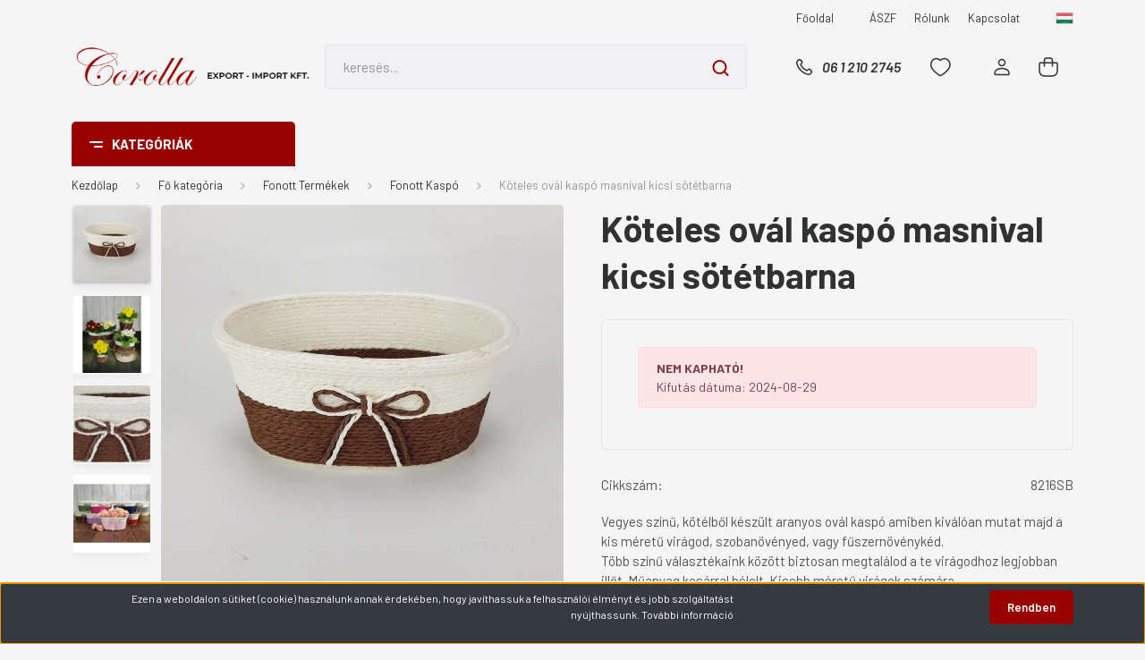

--- FILE ---
content_type: text/html; charset=UTF-8
request_url: https://www.corollakft.hu/koteles_oval_kaspo_masnival_kicsi_sotetbarna_10322
body_size: 40269
content:
<!DOCTYPE html>
<html lang="hu" dir="ltr">
<head>
    <title>Köteles ovál kaspó masnival kicsi sötétbarna - Fonott Kaspó - corollakft</title>
    <meta charset="utf-8">
    <meta name="keywords" content="Köteles ovál kaspó masnival kicsi sötétbarna, corollakft">
    <meta name="description" content="Köteles ovál kaspó masnival kicsi sötétbarna a Fonott Kaspó kategóriában">
    <meta name="robots" content="index, follow">
    <link rel="image_src" href="https://corollakft.cdn.shoprenter.hu/custom/corollakft/image/data/product/kaspo/8216SB_Koteles_oval_kaspo_masnival_kicsi_sbarna.jpg.webp?lastmod=1720002905.1691142674">
    <meta property="og:title" content="Köteles ovál kaspó masnival kicsi sötétbarna" />
    <meta property="og:type" content="product" />
    <meta property="og:url" content="https://www.corollakft.hu/koteles_oval_kaspo_masnival_kicsi_sotetbarna_10322" />
    <meta property="og:image" content="https://corollakft.cdn.shoprenter.hu/custom/corollakft/image/cache/w1910h1000/product/kaspo/8216SB_Koteles_oval_kaspo_masnival_kicsi_sbarna.jpg.webp?lastmod=1720002905.1691142674" />
    <meta property="og:description" content="Vegyes színű, kötélből készült aranyos ovál kaspó amiben kiválóan mutat majd a kis méretű virágod, szobanövényed, vagy fűszernövénykéd.Több színű választékaink között biztosan megtalálod a te virágodhoz legjobban illőt...." />
    <link href="https://corollakft.cdn.shoprenter.hu/custom/corollakft/image/data/Logo/corolla_fav_icon.png?lastmod=1716195755.1691142674" rel="icon" />
    <link href="https://corollakft.cdn.shoprenter.hu/custom/corollakft/image/data/Logo/corolla_fav_icon.png?lastmod=1716195755.1691142674" rel="apple-touch-icon" />
    <base href="https://www.corollakft.hu:443" />
    <meta name="google-site-verification" content="g3R0eNjymJgF8_qMJIBSE0NImahk2zciZLAdrbCWSHY" />

    <meta name="viewport" content="width=device-width, initial-scale=1, maximum-scale=1, user-scalable=0">
            <link href="https://www.corollakft.hu/koteles_oval_kaspo_masnival_kicsi_sotetbarna_10322" rel="canonical">
    
            
                <link rel="preconnect" href="https://fonts.gstatic.com" />
    <link rel="preload" as="style" href="https://fonts.googleapis.com/css2?family=Barlow:ital,wght@0,300;0,400;0,500;0,600;0,700;1,300;1,400;1,500;1,600;1,700&display=swap" />
    <link rel="stylesheet" href="https://fonts.googleapis.com/css2?family=Barlow:ital,wght@0,300;0,400;0,500;0,600;0,700;1,300;1,400;1,500;1,600;1,700&display=swap" media="print" onload="this.media='all'" />
    <noscript>
        <link rel="stylesheet" href="https://fonts.googleapis.com/css2?family=Barlow:ital,wght@0,300;0,400;0,500;0,600;0,700;1,300;1,400;1,500;1,600;1,700&display=swap" />
    </noscript>
    <link href="https://cdnjs.cloudflare.com/ajax/libs/fancybox/3.5.7/jquery.fancybox.min.css" rel="stylesheet" media="print" onload="this.media='all'"/>

            <link rel="stylesheet" href="https://corollakft.cdn.shoprenter.hu/custom/corollakft/catalog/view/theme/madrid_global/style/1767723329.1689691390.0.1769158302.css?v=null.1691142674" media="all">
        <script>
        window.nonProductQuality = 80;
    </script>
    <script src="https://corollakft.cdn.shoprenter.hu/catalog/view/javascript/jquery/jquery-1.10.2.min.js?v=1484139539"></script>

                
        
    
    <!-- Header JavaScript codes -->
            <script src="https://corollakft.cdn.shoprenter.hu/web/compiled/js/base.js?v=1769069092"></script>
                    <script src="https://corollakft.cdn.shoprenter.hu/web/compiled/js/countdown.js?v=1769069092"></script>
                    <script src="https://corollakft.cdn.shoprenter.hu/web/compiled/js/before_starter2_head.js?v=1769069092"></script>
                    <script src="https://corollakft.cdn.shoprenter.hu/web/compiled/js/before_starter2_productpage.js?v=1769069092"></script>
                    <script src="https://corollakft.cdn.shoprenter.hu/web/compiled/js/nanobar.js?v=1769069092"></script>
                    <!-- Header jQuery onLoad scripts -->
    <script>window.countdownFormat='%D:%H:%M:%S';var BASEURL='https://www.corollakft.hu';Currency={"symbol_left":"","symbol_right":" Ft","decimal_place":0,"decimal_point":",","thousand_point":".","currency":"HUF","value":1};var ShopRenter=ShopRenter||{};ShopRenter.product={"id":10322,"sku":"8216SB","currency":"HUF","unitName":"db","price":307.08999999999997,"name":"K\u00f6teles ov\u00e1l kasp\u00f3 masnival kicsi s\u00f6t\u00e9tbarna","brand":"","currentVariant":{"V\u00e1lassz sz\u00ednt!":"BARNA"},"parent":{"id":10322,"sku":"8216SB","unitName":"db","price":307.08999999999997,"name":"K\u00f6teles ov\u00e1l kasp\u00f3 masnival kicsi s\u00f6t\u00e9tbarna"}};$(document).ready(function(){});$(window).load(function(){var init_similar_products_Scroller=function(){$("#similar_products .aurora-scroll-click-mode").each(function(){var max=0;$(this).find($(".list_prouctname")).each(function(){var h=$(this).height();max=h>max?h:max;});$(this).find($(".list_prouctname")).each(function(){$(this).height(max);});});$("#similar_products .aurora-scroll-click-mode").auroraScroll({autoMode:"click",frameRate:60,speed:2.5,direction:-1,elementClass:"product-snapshot",pauseAfter:false,horizontal:true,visible:1,arrowsPosition:1},function(){initAurora();});}
init_similar_products_Scroller();});</script><script src="https://corollakft.cdn.shoprenter.hu/web/compiled/js/vue/manifest.bundle.js?v=1769069090"></script><script>var ShopRenter=ShopRenter||{};ShopRenter.onCartUpdate=function(callable){document.addEventListener('cartChanged',callable)};ShopRenter.onItemAdd=function(callable){document.addEventListener('AddToCart',callable)};ShopRenter.onItemDelete=function(callable){document.addEventListener('deleteCart',callable)};ShopRenter.onSearchResultViewed=function(callable){document.addEventListener('AuroraSearchResultViewed',callable)};ShopRenter.onSubscribedForNewsletter=function(callable){document.addEventListener('AuroraSubscribedForNewsletter',callable)};ShopRenter.onCheckoutInitiated=function(callable){document.addEventListener('AuroraCheckoutInitiated',callable)};ShopRenter.onCheckoutShippingInfoAdded=function(callable){document.addEventListener('AuroraCheckoutShippingInfoAdded',callable)};ShopRenter.onCheckoutPaymentInfoAdded=function(callable){document.addEventListener('AuroraCheckoutPaymentInfoAdded',callable)};ShopRenter.onCheckoutOrderConfirmed=function(callable){document.addEventListener('AuroraCheckoutOrderConfirmed',callable)};ShopRenter.onCheckoutOrderPaid=function(callable){document.addEventListener('AuroraOrderPaid',callable)};ShopRenter.onCheckoutOrderPaidUnsuccessful=function(callable){document.addEventListener('AuroraOrderPaidUnsuccessful',callable)};ShopRenter.onProductPageViewed=function(callable){document.addEventListener('AuroraProductPageViewed',callable)};ShopRenter.onMarketingConsentChanged=function(callable){document.addEventListener('AuroraMarketingConsentChanged',callable)};ShopRenter.onCustomerRegistered=function(callable){document.addEventListener('AuroraCustomerRegistered',callable)};ShopRenter.onCustomerLoggedIn=function(callable){document.addEventListener('AuroraCustomerLoggedIn',callable)};ShopRenter.onCustomerUpdated=function(callable){document.addEventListener('AuroraCustomerUpdated',callable)};ShopRenter.onCartPageViewed=function(callable){document.addEventListener('AuroraCartPageViewed',callable)};ShopRenter.customer={"userId":0,"userClientIP":"18.191.173.22","userGroupId":8,"customerGroupTaxMode":"net","customerGroupPriceMode":"net_tax_gross","email":"","phoneNumber":"","name":{"firstName":"","lastName":""}};ShopRenter.theme={"name":"madrid_global","family":"madrid","parent":""};ShopRenter.shop={"name":"corollakft","locale":"hu","currency":{"code":"HUF","rate":1},"domain":"corollakft.myshoprenter.hu"};ShopRenter.page={"route":"product\/product","queryString":"koteles_oval_kaspo_masnival_kicsi_sotetbarna_10322"};ShopRenter.formSubmit=function(form,callback){callback();};let loadedAsyncScriptCount=0;function asyncScriptLoaded(position){loadedAsyncScriptCount++;if(position==='body'){if(document.querySelectorAll('.async-script-tag').length===loadedAsyncScriptCount){if(/complete|interactive|loaded/.test(document.readyState)){document.dispatchEvent(new CustomEvent('asyncScriptsLoaded',{}));}else{document.addEventListener('DOMContentLoaded',()=>{document.dispatchEvent(new CustomEvent('asyncScriptsLoaded',{}));});}}}}</script><script type="text/javascript"async class="async-script-tag"onload="asyncScriptLoaded('header')"src="https://onsite.optimonk.com/script.js?account=175"></script><script type="text/javascript"src="https://corollakft.cdn.shoprenter.hu/web/compiled/js/vue/customerEventDispatcher.bundle.js?v=1769069090"></script>                
            
            <script>window.dataLayer=window.dataLayer||[];function gtag(){dataLayer.push(arguments)};var ShopRenter=ShopRenter||{};ShopRenter.config=ShopRenter.config||{};ShopRenter.config.googleConsentModeDefaultValue="denied";</script>                        <script type="text/javascript" src="https://corollakft.cdn.shoprenter.hu/web/compiled/js/vue/googleConsentMode.bundle.js?v=1769069090"></script>

            
            <script type="text/javascript"src="https://corollakft.cdn.shoprenter.hu/web/compiled/js/vue/dataLayer.bundle.js?v=1769069090"></script>
            
            
            
            
    
</head>

    
<body id="body" class="page-body product-page-body show-quantity-in-module show-quantity-in-category madrid_global-body desktop-device-body vertical-category-menu " role="document">
<script>ShopRenter.theme.breakpoints={'xs':0,'sm':576,'md':768,'lg':992,'xl':1200,'xxl':1400}</script><div id="fb-root"></div><script>(function(d,s,id){var js,fjs=d.getElementsByTagName(s)[0];if(d.getElementById(id))return;js=d.createElement(s);js.id=id;js.src="//connect.facebook.net/hu_HU/sdk/xfbml.customerchat.js#xfbml=1&version=v2.12&autoLogAppEvents=1";fjs.parentNode.insertBefore(js,fjs);}(document,"script","facebook-jssdk"));</script>
                    

<!-- cached --><div class="Fixed nanobar bg-dark js-nanobar-first-login">
    <div class="container nanobar-container">
        <div class="row flex-column flex-sm-row">
            <div class="col-12 col-lg-8 nanobar-text align-self-center text-center text-lg-right">
                <p>Ezen a weboldalon sütiket (cookie) használunk annak érdekében, hogy javíthassuk a felhasználói élményt és jobb szolgáltatást nyújthassunk. <a href="/adatvedelmi_nyilatkozat_3"><span style="color:#FFFFFF;">További információ</span></a>
</p>
            </div>
            <div class="col-12 col-lg-4 nanobar-buttons mt-3 m-lg-0 text-center text-lg-right">
                                <a href="#" class="btn btn-primary nanobar-btn js-nanobar-close" data-marketing-cookie-status="false">
                    Rendben
                </a>
            </div>
        </div>
    </div>
</div>

<script>
    (function ($) {
        $(document).ready(function () {
            new AuroraNanobar.FirstLogNanobar(jQuery('.js-nanobar-first-login'), 'bottom');
        });
    })(jQuery);
</script>
<!-- /cached -->

                <!-- page-wrap -->

                <div class="page-wrap">
                                                

    <header class="sticky-head">
        <div class="sticky-head-inner">
                    <div class="header-top-line">
                <div class="container">
                    <div class="header-top d-flex justify-content-end">
                        <!-- cached -->
    <ul class="nav headermenu-list">
                    <li class="nav-item">
                <a href="https://www.corollakft.hu"
                   target="_self"
                   class="nav-link "
                    title="Főoldal"
                >
                    Főoldal
                </a>
                            </li>
                    <li class="nav-item">
                <a href="https://www.corollakft.hu/index.php?route=information/information&information_id=14"
                   target="_self"
                   class="nav-link "
                    title=""
                >
                    
                </a>
                            </li>
                    <li class="nav-item">
                <a href="https://www.corollakft.hu/aszf"
                   target="_self"
                   class="nav-link "
                    title="ÁSZF"
                >
                    ÁSZF
                </a>
                            </li>
                    <li class="nav-item">
                <a href="https://www.corollakft.hu/rolunk_4"
                   target="_self"
                   class="nav-link "
                    title="Rólunk"
                >
                    Rólunk
                </a>
                            </li>
                    <li class="nav-item">
                <a href="https://www.corollakft.hu/kapcsolat_19"
                   target="_self"
                   class="nav-link "
                    title="Kapcsolat"
                >
                    Kapcsolat
                </a>
                            </li>
            </ul>
    <!-- /cached -->
                        <!-- cached -->


                    
        <div id="languageselect" class="module content-module header-position hide-top languageselect-module" >
                                    <div class="module-body">
                        <form action="/" method="post" enctype="multipart/form-data" id="language-form">
            <div class="d-flex justify-content-lg-between language-items-row">
                                                            <div class="language-icon active cursor-pointer language-data" data-langcode="hu">
                    <img class="language-change" src="https://corollakft.cdn.shoprenter.hu/catalog/view/theme/default/image/flags/HU.png?v=null.1691142674" alt="Hungarian" style="width: 40px; height: 40px;"/>
                </div>
                                <input type="hidden" value="" name="language_code"/>
                        </div>
            <script>$(window).load(function(){$('.language-change').one('click',function(){var language_code=$(this).parent('.language-data').data('langcode');$('input[name="language_code"]').attr('value',language_code);$('#language-form').submit();});});</script>        </form>
            </div>
                                </div>
    
    <!-- /cached -->
                        
                    </div>
                </div>
            </div>
            <div class="header-middle-line ">
                <div class="container">
                    <div class="header-middle">
                        <nav class="navbar navbar-expand-lg">
                            <button id="js-hamburger-icon" class="d-flex d-lg-none" title="Menü">
                                <div class="hamburger-icon position-relative">
                                    <div class="hamburger-icon-line position-absolute line-1"></div>
                                    <div class="hamburger-icon-line position-absolute line-3"></div>
                                </div>
                            </button>
                                                            <!-- cached -->
    <a class="navbar-brand" href="/"><img style="border: 0; max-width: 400px;" src="https://corollakft.cdn.shoprenter.hu/custom/corollakft/image/cache/w400h75m00/Logo/COROLLALOGO400X75_SZINES.png?v=1691131741" title="Corolla Export-Import Kft." alt="Corolla Export-Import Kft." /></a>
<!-- /cached -->
                                
<div class="dropdown search-module d-flex">
    <div class="input-group">
        <input class="form-control disableAutocomplete" type="text" placeholder="keresés..." value=""
               id="filter_keyword" 
               onclick="this.value=(this.value==this.defaultValue)?'':this.value;"/>
        <div class="input-group-append">
            <button title="Keresés" class="btn btn-link" onclick="moduleSearch();">
                <svg width="19" height="18" viewBox="0 0 19 18" fill="none" xmlns="http://www.w3.org/2000/svg">
    <path d="M17.4492 17L13.4492 13M8.47698 15.0555C4.59557 15.0555 1.44922 11.9092 1.44922 8.02776C1.44922 4.14635 4.59557 1 8.47698 1C12.3584 1 15.5047 4.14635 15.5047 8.02776C15.5047 11.9092 12.3584 15.0555 8.47698 15.0555Z" stroke="currentColor" stroke-width="2" stroke-linecap="round" stroke-linejoin="round"/>
</svg>

            </button>
        </div>
    </div>

    <input type="hidden" id="filter_description" value="0"/>
    <input type="hidden" id="search_shopname" value="corollakft"/>
    <div id="results" class="dropdown-menu search-results p-0"></div>
</div>



                                                                                    <a class="nav-link header-phone-box header-middle-right-link d-none d-lg-flex" href="tel:06 1 210 2745">
                                <svg width="24" height="24" viewBox="0 0 24 24" fill="none" xmlns="http://www.w3.org/2000/svg">
    <path fill-rule="evenodd" clip-rule="evenodd" d="M10.8561 13.1444C9.68615 11.9744 8.80415 10.6644 8.21815 9.33536C8.09415 9.05436 8.16715 8.72536 8.38415 8.50836L9.20315 7.69036C9.87415 7.01936 9.87415 6.07036 9.28815 5.48436L8.11415 4.31036C7.33315 3.52936 6.06715 3.52936 5.28615 4.31036L4.63415 4.96236C3.89315 5.70336 3.58415 6.77236 3.78415 7.83236C4.27815 10.4454 5.79615 13.3064 8.24515 15.7554C10.6941 18.2044 13.5551 19.7224 16.1681 20.2164C17.2281 20.4164 18.2971 20.1074 19.0381 19.3664L19.6891 18.7154C20.4701 17.9344 20.4701 16.6684 19.6891 15.8874L18.5161 14.7144C17.9301 14.1284 16.9801 14.1284 16.3951 14.7144L15.4921 15.6184C15.2751 15.8354 14.9461 15.9084 14.6651 15.7844C13.3361 15.1974 12.0261 14.3144 10.8561 13.1444Z" stroke="currentColor" stroke-width="1.5" stroke-linecap="round" stroke-linejoin="round"/>
</svg>

                                06 1 210 2745
                            </a>
                                                                                    <div id="js-wishlist-module-wrapper">
                                <hx:include src="/_fragment?_path=_format%3Dhtml%26_locale%3Den%26_controller%3Dmodule%252Fwishlist&amp;_hash=QX0O9utQXbcltINQsdqeULKKElS0ZbHq5dJaYJK0Nvw%3D"></hx:include>
                            </div>
                                                        <!-- cached -->
    <ul class="nav login-list">
                    <li class="nav-item">
                <a class="nav-link header-middle-right-link" href="index.php?route=account/login" title="Belépés / Regisztráció">
                    <span class="header-user-icon">
                        <svg width="18" height="20" viewBox="0 0 18 20" fill="none" xmlns="http://www.w3.org/2000/svg">
    <path fill-rule="evenodd" clip-rule="evenodd" d="M11.4749 2.52513C12.8417 3.89197 12.8417 6.10804 11.4749 7.47488C10.1081 8.84172 7.89199 8.84172 6.52515 7.47488C5.15831 6.10804 5.15831 3.89197 6.52515 2.52513C7.89199 1.15829 10.1081 1.15829 11.4749 2.52513Z" stroke="currentColor" stroke-width="1.5" stroke-linecap="round" stroke-linejoin="round"/>
    <path fill-rule="evenodd" clip-rule="evenodd" d="M1 16.5V17.5C1 18.052 1.448 18.5 2 18.5H16C16.552 18.5 17 18.052 17 17.5V16.5C17 13.474 13.048 11.508 9 11.508C4.952 11.508 1 13.474 1 16.5Z" stroke="currentColor" stroke-width="1.5" stroke-linecap="round" stroke-linejoin="round"/>
</svg>

                    </span>
                </a>
            </li>
            </ul>
<!-- /cached -->
                            <div id="header-cart-wrapper">
                                <div id="js-cart">
                                    <hx:include src="/_fragment?_path=_format%3Dhtml%26_locale%3Den%26_controller%3Dmodule%252Fcart&amp;_hash=GSpJKDGn358zhnUvTKlvflNuGJOYQS4Qiq5SAJjT9Ps%3D"></hx:include>
                                </div>
                            </div>
                        </nav>
                    </div>
                </div>
            </div>
            <div class="header-bottom-line d-none d-lg-block">
                <div class="container">
                    


                    
            <div id="module_category_wrapper" class="module-category-wrapper">
        <div id="category" class="module content-module header-position category-module" >
                    <div class="module-head">
                            <span class="category-menu-hamburger-icon"></span>
                        <div class="module-head-title">Kategóriák</div>
        </div>
            <div class="module-body">
                    <div id="category-nav">
        

    <ul class="nav nav-pills category category-menu sf-menu sf-horizontal cached">
        <li id="cat_313" class="nav-item item category-list module-list even">
    <a href="https://www.corollakft.hu/ujdonsagok_313" class="nav-link">
                                    <img
    src='https://corollakft.cdn.shoprenter.hu/custom/corollakft/image/cache/w24h24/Piktogram/0_UJ_Piktogram.png.webp?lastmod=0.1691142674'

    
            width="24"
    
            height="24"
    
    
    
    alt="Újdonságok"

    
    
    />

                <span>Újdonságok</span>
    </a>
    </li><li id="cat_314" class="nav-item item category-list module-list odd">
    <a href="https://www.corollakft.hu/akciok_314" class="nav-link">
                                    <img
    src='https://corollakft.cdn.shoprenter.hu/custom/corollakft/image/cache/w24h24/Piktogram/13_piacter_ikon1.png.webp?lastmod=0.1691142674'

    
            width="24"
    
            height="24"
    
    
    
    alt="Készletkisöprés"

    
    
    />

                <span>Készletkisöprés</span>
    </a>
    </li><li id="cat_210" class="nav-item item category-list module-list parent even">
    <a href="https://www.corollakft.hu/dekor_termekek" class="nav-link">
                                    <img
    src='https://corollakft.cdn.shoprenter.hu/custom/corollakft/image/cache/w24h24/Piktogram/1_dekoracios_kellekek_ikon.png.webp?lastmod=0.1691142674'

    
            width="24"
    
            height="24"
    
    
    
    alt="Dekorációs kellékek"

    
    
    />

                <span>Dekorációs kellékek</span>
    </a>
            <ul class="nav flex-column children"><li id="cat_545" class="nav-item item category-list module-list even">
    <a href="https://www.corollakft.hu/dekor_termekek/led_feny_545" class="nav-link">
                <span>LED Fény</span>
    </a>
    </li><li id="cat_361" class="nav-item item category-list module-list odd">
    <a href="https://www.corollakft.hu/dekor_termekek/diszitett_termekek_361" class="nav-link">
                <span>Díszített Termékek</span>
    </a>
    </li><li id="cat_358" class="nav-item item category-list module-list even">
    <a href="https://www.corollakft.hu/dekor_termekek/figurak_358" class="nav-link">
                <span>Figura, Dísztök</span>
    </a>
    </li><li id="cat_490" class="nav-item item category-list module-list odd">
    <a href="https://www.corollakft.hu/dekor_termekek/hazikok_kisautok_tereptargyak_490" class="nav-link">
                <span>Házikók, kisautók, tereptárgyak</span>
    </a>
    </li><li id="cat_570" class="nav-item item category-list module-list even">
    <a href="https://www.corollakft.hu/dekor_termekek/kaspok_viragtartok_570" class="nav-link">
                <span>Kaspók, virágtartók</span>
    </a>
    </li><li id="cat_345" class="nav-item item category-list module-list odd">
    <a href="https://www.corollakft.hu/dekor_termekek/madarak_345" class="nav-link">
                <span>Madarak</span>
    </a>
    </li><li id="cat_493" class="nav-item item category-list module-list even">
    <a href="https://www.corollakft.hu/dekor_termekek/matricak_493" class="nav-link">
                <span>Matricák</span>
    </a>
    </li><li id="cat_489" class="nav-item item category-list module-list odd">
    <a href="https://www.corollakft.hu/dekor_termekek/vilagito_zenelo_dekoraciok_489" class="nav-link">
                <span>Világító, Zenélő dekorációk</span>
    </a>
    </li></ul>
    </li><li id="cat_398" class="nav-item item category-list module-list parent odd">
    <a href="https://www.corollakft.hu/fa_termekek_398" class="nav-link">
                                    <img
    src='https://corollakft.cdn.shoprenter.hu/custom/corollakft/image/cache/w24h24/Piktogram/3_fa_termekek_ikon2.png.webp?lastmod=0.1691142674'

    
            width="24"
    
            height="24"
    
    
    
    alt="Fa Termékek"

    
    
    />

                <span>Fa Termékek</span>
    </a>
            <ul class="nav flex-column children"><li id="cat_406" class="nav-item item category-list module-list even">
    <a href="https://www.corollakft.hu/fa_termekek_398/csipeszek_hurkapalcak_spatulak_406" class="nav-link">
                <span>Csipeszek, Hurkapálcák, Spatulák</span>
    </a>
    </li><li id="cat_407" class="nav-item item category-list module-list odd">
    <a href="https://www.corollakft.hu/fa_termekek_398/csomagolt_fa_alapanyagok_407" class="nav-link">
                <span>Csomagolt Fa Alapanyagok</span>
    </a>
    </li><li id="cat_410" class="nav-item item category-list module-list even">
    <a href="https://www.corollakft.hu/fa_termekek_398/dekolada_410" class="nav-link">
                <span>Dekoládák, Rekeszek</span>
    </a>
    </li><li id="cat_293" class="nav-item item category-list module-list odd">
    <a href="https://www.corollakft.hu/fa_termekek_398/dekoralhato_fa_es_papir_termekek_293" class="nav-link">
                <span>Dekorálható Fa Dobozok, Alapok</span>
    </a>
    </li><li id="cat_301" class="nav-item item category-list module-list even">
    <a href="https://www.corollakft.hu/fa_termekek_398/fa_feliratok_tablak_motivumok_301" class="nav-link">
                <span>Fa Feliratok, Táblák, Motívumok</span>
    </a>
    </li><li id="cat_412" class="nav-item item category-list module-list odd">
    <a href="https://www.corollakft.hu/fa_termekek_398/fa_lanternakandelaber_412" class="nav-link">
                <span>Fa Lanterna/Kandeláber</span>
    </a>
    </li><li id="cat_415" class="nav-item item category-list module-list even">
    <a href="https://www.corollakft.hu/fa_termekek_398/fa_talcak_415" class="nav-link">
                <span>Fa Tálcák, Kínálók</span>
    </a>
    </li><li id="cat_420" class="nav-item item category-list module-list odd">
    <a href="https://www.corollakft.hu/fa_termekek_398/gyoker_hasab_rozse_420" class="nav-link">
                <span>Gyökér, Hasáb, Rőzse, Szeletek</span>
    </a>
    </li><li id="cat_418" class="nav-item item category-list module-list even">
    <a href="https://www.corollakft.hu/fa_termekek_398/hancsvirag_418" class="nav-link">
                <span>Háncsvirág</span>
    </a>
    </li><li id="cat_485" class="nav-item item category-list module-list odd">
    <a href="https://www.corollakft.hu/fa_termekek_398/dekoracio_fabol_485" class="nav-link">
                <span>Kiegészítők Fából</span>
    </a>
    </li><li id="cat_209" class="nav-item item category-list module-list parent even">
    <a href="https://www.corollakft.hu/fa_termekek_398/decorolla_-_lezervagott_fa_209" class="nav-link">
                <span>Lézervágott Fa - Decorolla</span>
    </a>
            <ul class="nav flex-column children"><li id="cat_227" class="nav-item item category-list module-list parent even">
    <a href="https://www.corollakft.hu/fa_termekek_398/decorolla_-_lezervagott_fa_209/szezonalis_fatermekek_227" class="nav-link">
                <span>Szezonális fatermékek</span>
    </a>
            <ul class="nav flex-column children"><li id="cat_237" class="nav-item item category-list module-list even">
    <a href="https://www.corollakft.hu/fa_termekek_398/decorolla_-_lezervagott_fa_209/szezonalis_fatermekek_227/farsang_237" class="nav-link">
                <span>Farsang</span>
    </a>
    </li><li id="cat_321" class="nav-item item category-list module-list odd">
    <a href="https://www.corollakft.hu/fa_termekek_398/decorolla_-_lezervagott_fa_209/szezonalis_fatermekek_227/valentin_nap_321" class="nav-link">
                <span>Valentin nap</span>
    </a>
    </li><li id="cat_238" class="nav-item item category-list module-list even">
    <a href="https://www.corollakft.hu/fa_termekek_398/decorolla_-_lezervagott_fa_209/szezonalis_fatermekek_227/eskuvo_238" class="nav-link">
                <span>Esküvő</span>
    </a>
    </li><li id="cat_319" class="nav-item item category-list module-list odd">
    <a href="https://www.corollakft.hu/fa_termekek_398/decorolla_-_lezervagott_fa_209/szezonalis_fatermekek_227/babavaras_319" class="nav-link">
                <span>Babavárás</span>
    </a>
    </li><li id="cat_320" class="nav-item item category-list module-list even">
    <a href="https://www.corollakft.hu/fa_termekek_398/decorolla_-_lezervagott_fa_209/szezonalis_fatermekek_227/ballagas_320" class="nav-link">
                <span>Ballagás</span>
    </a>
    </li><li id="cat_239" class="nav-item item category-list module-list odd">
    <a href="https://www.corollakft.hu/fa_termekek_398/decorolla_-_lezervagott_fa_209/szezonalis_fatermekek_227/tavasz_nyar_239" class="nav-link">
                <span>Tavasz, nyár</span>
    </a>
    </li><li id="cat_240" class="nav-item item category-list module-list even">
    <a href="https://www.corollakft.hu/fa_termekek_398/decorolla_-_lezervagott_fa_209/szezonalis_fatermekek_227/husvet_240" class="nav-link">
                <span>Húsvét</span>
    </a>
    </li><li id="cat_241" class="nav-item item category-list module-list odd">
    <a href="https://www.corollakft.hu/fa_termekek_398/decorolla_-_lezervagott_fa_209/szezonalis_fatermekek_227/anyak_napja_241" class="nav-link">
                <span>Anyák napja</span>
    </a>
    </li><li id="cat_318" class="nav-item item category-list module-list even">
    <a href="https://www.corollakft.hu/fa_termekek_398/decorolla_-_lezervagott_fa_209/szezonalis_fatermekek_227/osz_318" class="nav-link">
                <span>Ősz</span>
    </a>
    </li><li id="cat_317" class="nav-item item category-list module-list odd">
    <a href="https://www.corollakft.hu/fa_termekek_398/decorolla_-_lezervagott_fa_209/szezonalis_fatermekek_227/halloween_317" class="nav-link">
                <span>Halloween</span>
    </a>
    </li><li id="cat_243" class="nav-item item category-list module-list even">
    <a href="https://www.corollakft.hu/fa_termekek_398/decorolla_-_lezervagott_fa_209/szezonalis_fatermekek_227/kegyelet_243" class="nav-link">
                <span>Kegyelet</span>
    </a>
    </li><li id="cat_242" class="nav-item item category-list module-list odd">
    <a href="https://www.corollakft.hu/fa_termekek_398/decorolla_-_lezervagott_fa_209/szezonalis_fatermekek_227/karacsony_halloween_242" class="nav-link">
                <span>Karácsony</span>
    </a>
    </li><li id="cat_322" class="nav-item item category-list module-list even">
    <a href="https://www.corollakft.hu/fa_termekek_398/decorolla_-_lezervagott_fa_209/szezonalis_fatermekek_227/ujev_322" class="nav-link">
                <span>Újév</span>
    </a>
    </li><li id="cat_495" class="nav-item item category-list module-list odd">
    <a href="https://www.corollakft.hu/fa_termekek_398/decorolla_-_lezervagott_fa_209/szezonalis_fatermekek_227/szuletesnapnevnap_495" class="nav-link">
                <span>Születésnap/Névnap</span>
    </a>
    </li></ul>
    </li><li id="cat_228" class="nav-item item category-list module-list parent odd">
    <a href="https://www.corollakft.hu/fa_termekek_398/decorolla_-_lezervagott_fa_209/viragok_szivek_228" class="nav-link">
                <span>Virágok, szívek</span>
    </a>
            <ul class="nav flex-column children"><li id="cat_244" class="nav-item item category-list module-list even">
    <a href="https://www.corollakft.hu/fa_termekek_398/decorolla_-_lezervagott_fa_209/viragok_szivek_228/szivek_244" class="nav-link">
                <span>Szívek</span>
    </a>
    </li><li id="cat_245" class="nav-item item category-list module-list odd">
    <a href="https://www.corollakft.hu/fa_termekek_398/decorolla_-_lezervagott_fa_209/viragok_szivek_228/viragok_245" class="nav-link">
                <span>Virágok</span>
    </a>
    </li></ul>
    </li><li id="cat_569" class="nav-item item category-list module-list even">
    <a href="https://www.corollakft.hu/fa_termekek_398/decorolla_-_lezervagott_fa_209/karikak_fabol_569" class="nav-link">
                <span>Karikák fából</span>
    </a>
    </li><li id="cat_229" class="nav-item item category-list module-list parent odd">
    <a href="https://www.corollakft.hu/fa_termekek_398/decorolla_-_lezervagott_fa_209/szam_betu_229" class="nav-link">
                <span>Szám, betű</span>
    </a>
            <ul class="nav flex-column children"><li id="cat_246" class="nav-item item category-list module-list parent even">
    <a href="https://www.corollakft.hu/fa_termekek_398/decorolla_-_lezervagott_fa_209/szam_betu_229/szam_246" class="nav-link">
                <span>Szám</span>
    </a>
            <ul class="nav flex-column children"><li id="cat_248" class="nav-item item category-list module-list even">
    <a href="https://www.corollakft.hu/fa_termekek_398/decorolla_-_lezervagott_fa_209/szam_betu_229/szam_246/szam_3cm_248" class="nav-link">
                <span>Szám 3cm</span>
    </a>
    </li><li id="cat_249" class="nav-item item category-list module-list odd">
    <a href="https://www.corollakft.hu/fa_termekek_398/decorolla_-_lezervagott_fa_209/szam_betu_229/szam_246/szam_5cm_249" class="nav-link">
                <span>Szám 5cm</span>
    </a>
    </li><li id="cat_250" class="nav-item item category-list module-list even">
    <a href="https://www.corollakft.hu/fa_termekek_398/decorolla_-_lezervagott_fa_209/szam_betu_229/szam_246/szam_10cm_250" class="nav-link">
                <span>Szám 10cm</span>
    </a>
    </li><li id="cat_251" class="nav-item item category-list module-list odd">
    <a href="https://www.corollakft.hu/fa_termekek_398/decorolla_-_lezervagott_fa_209/szam_betu_229/szam_246/szamok_oralaphoz_251" class="nav-link">
                <span>Számok óralaphoz</span>
    </a>
    </li><li id="cat_252" class="nav-item item category-list module-list even">
    <a href="https://www.corollakft.hu/fa_termekek_398/decorolla_-_lezervagott_fa_209/szam_betu_229/szam_246/asztalszam_252" class="nav-link">
                <span>Asztalszám</span>
    </a>
    </li></ul>
    </li><li id="cat_247" class="nav-item item category-list module-list parent odd">
    <a href="https://www.corollakft.hu/fa_termekek_398/decorolla_-_lezervagott_fa_209/szam_betu_229/betu_247" class="nav-link">
                <span>Betű</span>
    </a>
            <ul class="nav flex-column children"><li id="cat_254" class="nav-item item category-list module-list even">
    <a href="https://www.corollakft.hu/fa_termekek_398/decorolla_-_lezervagott_fa_209/szam_betu_229/betu_247/betu_szoveg_254" class="nav-link">
                <span>Betű szöveg</span>
    </a>
    </li><li id="cat_347" class="nav-item item category-list module-list odd">
    <a href="https://www.corollakft.hu/fa_termekek_398/decorolla_-_lezervagott_fa_209/szam_betu_229/betu_247/betu_3cm_347" class="nav-link">
                <span>Betű 3cm</span>
    </a>
    </li><li id="cat_253" class="nav-item item category-list module-list even">
    <a href="https://www.corollakft.hu/fa_termekek_398/decorolla_-_lezervagott_fa_209/szam_betu_229/betu_247/betu_5cm_253" class="nav-link">
                <span>Betű 5cm</span>
    </a>
    </li><li id="cat_255" class="nav-item item category-list module-list odd">
    <a href="https://www.corollakft.hu/fa_termekek_398/decorolla_-_lezervagott_fa_209/szam_betu_229/betu_247/betu_10cm_255" class="nav-link">
                <span>Betű 10cm</span>
    </a>
    </li><li id="cat_256" class="nav-item item category-list module-list even">
    <a href="https://www.corollakft.hu/fa_termekek_398/decorolla_-_lezervagott_fa_209/szam_betu_229/betu_247/betu_24cm_256" class="nav-link">
                <span>Betű 24cm</span>
    </a>
    </li><li id="cat_257" class="nav-item item category-list module-list odd">
    <a href="https://www.corollakft.hu/fa_termekek_398/decorolla_-_lezervagott_fa_209/szam_betu_229/betu_247/betu_75cm_257" class="nav-link">
                <span>Betű 75cm</span>
    </a>
    </li></ul>
    </li></ul>
    </li><li id="cat_230" class="nav-item item category-list module-list parent even">
    <a href="https://www.corollakft.hu/fa_termekek_398/decorolla_-_lezervagott_fa_209/figura_alakzat_230" class="nav-link">
                <span>Figura, alakzat</span>
    </a>
            <ul class="nav flex-column children"><li id="cat_258" class="nav-item item category-list module-list even">
    <a href="https://www.corollakft.hu/fa_termekek_398/decorolla_-_lezervagott_fa_209/figura_alakzat_230/tema_csomagok_258" class="nav-link">
                <span>Téma csomagok</span>
    </a>
    </li><li id="cat_259" class="nav-item item category-list module-list odd">
    <a href="https://www.corollakft.hu/fa_termekek_398/decorolla_-_lezervagott_fa_209/figura_alakzat_230/tunderkellekek_259" class="nav-link">
                <span>Tündér és manókellékek</span>
    </a>
    </li><li id="cat_326" class="nav-item item category-list module-list even">
    <a href="https://www.corollakft.hu/fa_termekek_398/decorolla_-_lezervagott_fa_209/figura_alakzat_230/emberek_326" class="nav-link">
                <span>Emberek</span>
    </a>
    </li><li id="cat_260" class="nav-item item category-list module-list parent odd">
    <a href="https://www.corollakft.hu/fa_termekek_398/decorolla_-_lezervagott_fa_209/figura_alakzat_230/allatok_260" class="nav-link">
                <span>Állatok</span>
    </a>
            <ul class="nav flex-column children"><li id="cat_266" class="nav-item item category-list module-list even">
    <a href="https://www.corollakft.hu/fa_termekek_398/decorolla_-_lezervagott_fa_209/figura_alakzat_230/allatok_260/madarak_kalitkak_266" class="nav-link">
                <span>Madarak, kalitkák</span>
    </a>
    </li><li id="cat_267" class="nav-item item category-list module-list odd">
    <a href="https://www.corollakft.hu/fa_termekek_398/decorolla_-_lezervagott_fa_209/figura_alakzat_230/allatok_260/lepkek_267" class="nav-link">
                <span>Lepkék</span>
    </a>
    </li><li id="cat_268" class="nav-item item category-list module-list even">
    <a href="https://www.corollakft.hu/fa_termekek_398/decorolla_-_lezervagott_fa_209/figura_alakzat_230/allatok_260/macskak_kutyak_268" class="nav-link">
                <span>Macskák, kutyák</span>
    </a>
    </li><li id="cat_269" class="nav-item item category-list module-list odd">
    <a href="https://www.corollakft.hu/fa_termekek_398/decorolla_-_lezervagott_fa_209/figura_alakzat_230/allatok_260/lovak_unikornis_269" class="nav-link">
                <span>Lovak, unikornis, szarvasok</span>
    </a>
    </li><li id="cat_270" class="nav-item item category-list module-list even">
    <a href="https://www.corollakft.hu/fa_termekek_398/decorolla_-_lezervagott_fa_209/figura_alakzat_230/allatok_260/egyeb_270" class="nav-link">
                <span>További állatok</span>
    </a>
    </li></ul>
    </li><li id="cat_323" class="nav-item item category-list module-list even">
    <a href="https://www.corollakft.hu/fa_termekek_398/decorolla_-_lezervagott_fa_209/figura_alakzat_230/etkezes_323" class="nav-link">
                <span>Étkezés</span>
    </a>
    </li><li id="cat_261" class="nav-item item category-list module-list odd">
    <a href="https://www.corollakft.hu/fa_termekek_398/decorolla_-_lezervagott_fa_209/figura_alakzat_230/epuletek_261" class="nav-link">
                <span>Épületek</span>
    </a>
    </li><li id="cat_262" class="nav-item item category-list module-list even">
    <a href="https://www.corollakft.hu/fa_termekek_398/decorolla_-_lezervagott_fa_209/figura_alakzat_230/jarmuvek_262" class="nav-link">
                <span>Járművek</span>
    </a>
    </li><li id="cat_263" class="nav-item item category-list module-list odd">
    <a href="https://www.corollakft.hu/fa_termekek_398/decorolla_-_lezervagott_fa_209/figura_alakzat_230/kulcsok_263" class="nav-link">
                <span>Kulcsok</span>
    </a>
    </li><li id="cat_264" class="nav-item item category-list module-list even">
    <a href="https://www.corollakft.hu/fa_termekek_398/decorolla_-_lezervagott_fa_209/figura_alakzat_230/fa_gombok_264" class="nav-link">
                <span>Fa gombok</span>
    </a>
    </li><li id="cat_265" class="nav-item item category-list module-list odd">
    <a href="https://www.corollakft.hu/fa_termekek_398/decorolla_-_lezervagott_fa_209/figura_alakzat_230/hangszerek_hangjegyek_265" class="nav-link">
                <span>Hangszerek, hangjegyek</span>
    </a>
    </li></ul>
    </li><li id="cat_231" class="nav-item item category-list module-list parent odd">
    <a href="https://www.corollakft.hu/fa_termekek_398/decorolla_-_lezervagott_fa_209/feliratok_231" class="nav-link">
                <span>Feliratok</span>
    </a>
            <ul class="nav flex-column children"><li id="cat_271" class="nav-item item category-list module-list even">
    <a href="https://www.corollakft.hu/fa_termekek_398/decorolla_-_lezervagott_fa_209/feliratok_231/talpas_feliratok_271" class="nav-link">
                <span>Talpas feliratok</span>
    </a>
    </li><li id="cat_272" class="nav-item item category-list module-list odd">
    <a href="https://www.corollakft.hu/fa_termekek_398/decorolla_-_lezervagott_fa_209/feliratok_231/feliratok_272" class="nav-link">
                <span>Feliratok</span>
    </a>
    </li><li id="cat_273" class="nav-item item category-list module-list parent even">
    <a href="https://www.corollakft.hu/fa_termekek_398/decorolla_-_lezervagott_fa_209/feliratok_231/idegen_nyelvu_feliratok_tablak_273" class="nav-link">
                <span>Idegen nyelvű feliratok, táblák</span>
    </a>
            <ul class="nav flex-column children"><li id="cat_274" class="nav-item item category-list module-list even">
    <a href="https://www.corollakft.hu/fa_termekek_398/decorolla_-_lezervagott_fa_209/feliratok_231/idegen_nyelvu_feliratok_tablak_273/angol_-_english_274" class="nav-link">
                <span>Angol - English</span>
    </a>
    </li><li id="cat_275" class="nav-item item category-list module-list odd">
    <a href="https://www.corollakft.hu/fa_termekek_398/decorolla_-_lezervagott_fa_209/feliratok_231/idegen_nyelvu_feliratok_tablak_273/nemet_-_deutsch_275" class="nav-link">
                <span>Német - Deutsch</span>
    </a>
    </li><li id="cat_276" class="nav-item item category-list module-list even">
    <a href="https://www.corollakft.hu/fa_termekek_398/decorolla_-_lezervagott_fa_209/feliratok_231/idegen_nyelvu_feliratok_tablak_273/szlovak_-_slovensk_276" class="nav-link">
                <span>Szlovák - Slovenský</span>
    </a>
    </li></ul>
    </li></ul>
    </li><li id="cat_232" class="nav-item item category-list module-list parent even">
    <a href="https://www.corollakft.hu/fa_termekek_398/decorolla_-_lezervagott_fa_209/gravirozott_tablak_232" class="nav-link">
                <span>Gravírozott táblák</span>
    </a>
            <ul class="nav flex-column children"><li id="cat_278" class="nav-item item category-list module-list even">
    <a href="https://www.corollakft.hu/fa_termekek_398/decorolla_-_lezervagott_fa_209/gravirozott_tablak_232/oval_278" class="nav-link">
                <span>Ovál</span>
    </a>
    </li><li id="cat_279" class="nav-item item category-list module-list odd">
    <a href="https://www.corollakft.hu/fa_termekek_398/decorolla_-_lezervagott_fa_209/gravirozott_tablak_232/scrapbook_279" class="nav-link">
                <span>Scrapbook</span>
    </a>
    </li><li id="cat_280" class="nav-item item category-list module-list even">
    <a href="https://www.corollakft.hu/fa_termekek_398/decorolla_-_lezervagott_fa_209/gravirozott_tablak_232/sziv_280" class="nav-link">
                <span>Szív</span>
    </a>
    </li><li id="cat_281" class="nav-item item category-list module-list odd">
    <a href="https://www.corollakft.hu/fa_termekek_398/decorolla_-_lezervagott_fa_209/gravirozott_tablak_232/dobozos_kiszereles_281" class="nav-link">
                <span>Dobozos kiszerelés</span>
    </a>
    </li><li id="cat_282" class="nav-item item category-list module-list even">
    <a href="https://www.corollakft.hu/fa_termekek_398/decorolla_-_lezervagott_fa_209/gravirozott_tablak_232/beszuros_282" class="nav-link">
                <span>Beszúrós</span>
    </a>
    </li><li id="cat_283" class="nav-item item category-list module-list odd">
    <a href="https://www.corollakft.hu/fa_termekek_398/decorolla_-_lezervagott_fa_209/gravirozott_tablak_232/egyeb_283" class="nav-link">
                <span>További táblák</span>
    </a>
    </li></ul>
    </li><li id="cat_233" class="nav-item item category-list module-list odd">
    <a href="https://www.corollakft.hu/fa_termekek_398/decorolla_-_lezervagott_fa_209/sarokdisz_diszito_elem_233" class="nav-link">
                <span>Sarokdísz, díszítő elem</span>
    </a>
    </li><li id="cat_234" class="nav-item item category-list module-list even">
    <a href="https://www.corollakft.hu/fa_termekek_398/decorolla_-_lezervagott_fa_209/zoldseg_gyumolcs_234" class="nav-link">
                <span>Zöldség, gyümölcs</span>
    </a>
    </li><li id="cat_235" class="nav-item item category-list module-list parent odd">
    <a href="https://www.corollakft.hu/fa_termekek_398/decorolla_-_lezervagott_fa_209/tabla_235" class="nav-link">
                <span>Tábla</span>
    </a>
            <ul class="nav flex-column children"><li id="cat_284" class="nav-item item category-list module-list even">
    <a href="https://www.corollakft.hu/fa_termekek_398/decorolla_-_lezervagott_fa_209/tabla_235/tablak_284" class="nav-link">
                <span>Táblák </span>
    </a>
    </li><li id="cat_285" class="nav-item item category-list module-list odd">
    <a href="https://www.corollakft.hu/fa_termekek_398/decorolla_-_lezervagott_fa_209/tabla_235/feliratos_tablak_285" class="nav-link">
                <span>Feliratos táblák</span>
    </a>
    </li><li id="cat_286" class="nav-item item category-list module-list even">
    <a href="https://www.corollakft.hu/fa_termekek_398/decorolla_-_lezervagott_fa_209/tabla_235/vagodeszkak_286" class="nav-link">
                <span>Vágódeszkák</span>
    </a>
    </li><li id="cat_287" class="nav-item item category-list module-list odd">
    <a href="https://www.corollakft.hu/fa_termekek_398/decorolla_-_lezervagott_fa_209/tabla_235/oralapok_287" class="nav-link">
                <span>Óralapok</span>
    </a>
    </li></ul>
    </li><li id="cat_236" class="nav-item item category-list module-list parent even">
    <a href="https://www.corollakft.hu/fa_termekek_398/decorolla_-_lezervagott_fa_209/egyeb_236" class="nav-link">
                <span>További lézervágottak</span>
    </a>
            <ul class="nav flex-column children"><li id="cat_316" class="nav-item item category-list module-list even">
    <a href="https://www.corollakft.hu/fa_termekek_398/decorolla_-_lezervagott_fa_209/egyeb_236/keretek_316" class="nav-link">
                <span>Keretek</span>
    </a>
    </li></ul>
    </li></ul>
    </li><li id="cat_390" class="nav-item item category-list module-list parent odd">
    <a href="https://www.corollakft.hu/fa_termekek_398/nyomtatott_tablak_390" class="nav-link">
                <span>Nyomtatott táblák</span>
    </a>
            <ul class="nav flex-column children"><li id="cat_512" class="nav-item item category-list module-list even">
    <a href="https://www.corollakft.hu/fa_termekek_398/nyomtatott_tablak_390/anyak_napja_512" class="nav-link">
                <span>Anyák napja</span>
    </a>
    </li><li id="cat_524" class="nav-item item category-list module-list odd">
    <a href="https://www.corollakft.hu/fa_termekek_398/nyomtatott_tablak_390/allatos_tablak_524" class="nav-link">
                <span>Állatos táblák</span>
    </a>
    </li><li id="cat_504" class="nav-item item category-list module-list even">
    <a href="https://www.corollakft.hu/fa_termekek_398/nyomtatott_tablak_390/babavaras_504" class="nav-link">
                <span>Babavárás</span>
    </a>
    </li><li id="cat_506" class="nav-item item category-list module-list odd">
    <a href="https://www.corollakft.hu/fa_termekek_398/nyomtatott_tablak_390/ballagas_506" class="nav-link">
                <span>Ballagás</span>
    </a>
    </li><li id="cat_503" class="nav-item item category-list module-list even">
    <a href="https://www.corollakft.hu/fa_termekek_398/nyomtatott_tablak_390/eskuvo_503" class="nav-link">
                <span>Esküvő</span>
    </a>
    </li><li id="cat_517" class="nav-item item category-list module-list odd">
    <a href="https://www.corollakft.hu/fa_termekek_398/nyomtatott_tablak_390/halloween_517" class="nav-link">
                <span>Halloween</span>
    </a>
    </li><li id="cat_501" class="nav-item item category-list module-list even">
    <a href="https://www.corollakft.hu/fa_termekek_398/nyomtatott_tablak_390/husvet_501" class="nav-link">
                <span>Húsvét</span>
    </a>
    </li><li id="cat_519" class="nav-item item category-list module-list odd">
    <a href="https://www.corollakft.hu/fa_termekek_398/nyomtatott_tablak_390/karacsony_519" class="nav-link">
                <span>Karácsony</span>
    </a>
    </li><li id="cat_518" class="nav-item item category-list module-list even">
    <a href="https://www.corollakft.hu/fa_termekek_398/nyomtatott_tablak_390/kegyelet_518" class="nav-link">
                <span>Kegyelet</span>
    </a>
    </li><li id="cat_586" class="nav-item item category-list module-list odd">
    <a href="https://www.corollakft.hu/fa_termekek_398/nyomtatott_tablak_390/koszoru_kozep_586" class="nav-link">
                <span>Koszorú közép</span>
    </a>
    </li><li id="cat_514" class="nav-item item category-list module-list even">
    <a href="https://www.corollakft.hu/fa_termekek_398/nyomtatott_tablak_390/osz_514" class="nav-link">
                <span>Ősz</span>
    </a>
    </li><li id="cat_521" class="nav-item item category-list module-list odd">
    <a href="https://www.corollakft.hu/fa_termekek_398/nyomtatott_tablak_390/szuletesnap_nevnap_521" class="nav-link">
                <span>Születésnap, Névnap</span>
    </a>
    </li><li id="cat_509" class="nav-item item category-list module-list even">
    <a href="https://www.corollakft.hu/fa_termekek_398/nyomtatott_tablak_390/tavasz_nyar_509" class="nav-link">
                <span>Tavasz, Nyár</span>
    </a>
    </li><li id="cat_525" class="nav-item item category-list module-list odd">
    <a href="https://www.corollakft.hu/fa_termekek_398/nyomtatott_tablak_390/tunderek_manok_525" class="nav-link">
                <span>Tündérek, Manók</span>
    </a>
    </li><li id="cat_522" class="nav-item item category-list module-list even">
    <a href="https://www.corollakft.hu/fa_termekek_398/nyomtatott_tablak_390/udvozlet_koszonet_522" class="nav-link">
                <span>Üdvözlet, Köszönet</span>
    </a>
    </li></ul>
    </li></ul>
    </li><li id="cat_346" class="nav-item item category-list module-list parent even">
    <a href="https://www.corollakft.hu/fem_termekek_346" class="nav-link">
                                    <img
    src='https://corollakft.cdn.shoprenter.hu/custom/corollakft/image/cache/w24h24/Piktogram/4_fem_termekek_ikon1.png.webp?lastmod=0.1691142674'

    
            width="24"
    
            height="24"
    
    
    
    alt="Fém Termékek"

    
    
    />

                <span>Fém Termékek</span>
    </a>
            <ul class="nav flex-column children"><li id="cat_291" class="nav-item item category-list module-list even">
    <a href="https://www.corollakft.hu/fem_termekek_346/viragtarto_viragallvany_291" class="nav-link">
                <span>Állvány, Virágtartó</span>
    </a>
    </li><li id="cat_294" class="nav-item item category-list module-list odd">
    <a href="https://www.corollakft.hu/fem_termekek_346/csatok_zsanerok_fogantyuk_doboz_labak_294" class="nav-link">
                <span>Csatok, Zsanérok, Fogantyúk, Doboz Lábak</span>
    </a>
    </li><li id="cat_422" class="nav-item item category-list module-list even">
    <a href="https://www.corollakft.hu/fem_termekek_346/csengo_kolomp_422" class="nav-link">
                <span>Csengő, Kolomp</span>
    </a>
    </li><li id="cat_423" class="nav-item item category-list module-list odd">
    <a href="https://www.corollakft.hu/fem_termekek_346/dekoracio_fembol_423" class="nav-link">
                <span>Dekoráció Fémből</span>
    </a>
    </li><li id="cat_424" class="nav-item item category-list module-list even">
    <a href="https://www.corollakft.hu/fem_termekek_346/drot_karika_talp_424" class="nav-link">
                <span>Drót, Karika</span>
    </a>
    </li><li id="cat_290" class="nav-item item category-list module-list odd">
    <a href="https://www.corollakft.hu/fem_termekek_346/kalitkak_290" class="nav-link">
                <span>Kalitkák</span>
    </a>
    </li><li id="cat_295" class="nav-item item category-list module-list even">
    <a href="https://www.corollakft.hu/fem_termekek_346/veretek_medalok_fem_diszito_elemek_295" class="nav-link">
                <span>Veretek, Medálok, Fém Díszítők</span>
    </a>
    </li></ul>
    </li><li id="cat_296" class="nav-item item category-list module-list parent odd">
    <a href="https://www.corollakft.hu/decorolla_-_festek_lakk_ragaszto_296" class="nav-link">
                                    <img
    src='https://corollakft.cdn.shoprenter.hu/custom/corollakft/image/cache/w24h24/Piktogram/9_festekek_ikon.png.webp?lastmod=0.1691142674'

    
            width="24"
    
            height="24"
    
    
    
    alt="Festékanyagok"

    
    
    />

                <span>Festékanyagok</span>
    </a>
            <ul class="nav flex-column children"><li id="cat_304" class="nav-item item category-list module-list even">
    <a href="https://www.corollakft.hu/decorolla_-_festek_lakk_ragaszto_296/lagy_festek_304" class="nav-link">
                <span>Akrilfesték Lágy</span>
    </a>
    </li><li id="cat_303" class="nav-item item category-list module-list odd">
    <a href="https://www.corollakft.hu/decorolla_-_festek_lakk_ragaszto_296/matt_dekorfestek_303" class="nav-link">
                <span>Akrilfesték Matt</span>
    </a>
    </li><li id="cat_305" class="nav-item item category-list module-list even">
    <a href="https://www.corollakft.hu/decorolla_-_festek_lakk_ragaszto_296/metal_festek_305" class="nav-link">
                <span>Akrilfesték Metál</span>
    </a>
    </li><li id="cat_574" class="nav-item item category-list module-list odd">
    <a href="https://www.corollakft.hu/decorolla_-_festek_lakk_ragaszto_296/gyongyhaz_574" class="nav-link">
                <span>Gyöngyház</span>
    </a>
    </li><li id="cat_307" class="nav-item item category-list module-list even">
    <a href="https://www.corollakft.hu/decorolla_-_festek_lakk_ragaszto_296/lakk_ragaszto_hopaszta_307" class="nav-link">
                <span>Lakk, Ragasztó, Hópaszta</span>
    </a>
    </li><li id="cat_306" class="nav-item item category-list module-list odd">
    <a href="https://www.corollakft.hu/decorolla_-_festek_lakk_ragaszto_296/tablafestek_306" class="nav-link">
                <span>Táblafesték</span>
    </a>
    </li></ul>
    </li><li id="cat_207" class="nav-item item category-list module-list parent even">
    <a href="https://www.corollakft.hu/fonott_kosarak_207" class="nav-link">
                                    <img
    src='https://corollakft.cdn.shoprenter.hu/custom/corollakft/image/cache/w24h24/Piktogram/12_6.png.webp?lastmod=0.1691142674'

    
            width="24"
    
            height="24"
    
    
    
    alt="Fonott Termékek"

    
    
    />

                <span>Fonott Termékek</span>
    </a>
            <ul class="nav flex-column children"><li id="cat_222" class="nav-item item category-list module-list even">
    <a href="https://www.corollakft.hu/fonott_kosarak_207/fonott_kaspo_222" class="nav-link">
                <span>Fonott Kaspó</span>
    </a>
    </li><li id="cat_221" class="nav-item item category-list module-list odd">
    <a href="https://www.corollakft.hu/fonott_kosarak_207/fonott_dekoracios_termekek_221" class="nav-link">
                <span>Fonott Szív</span>
    </a>
    </li><li id="cat_219" class="nav-item item category-list module-list even">
    <a href="https://www.corollakft.hu/fonott_kosarak_207/fonott_tal_219" class="nav-link">
                <span>Fonott Tál</span>
    </a>
    </li><li id="cat_426" class="nav-item item category-list module-list parent odd">
    <a href="https://www.corollakft.hu/fonott_kosarak_207/kosarak_426" class="nav-link">
                <span>Kosarak</span>
    </a>
            <ul class="nav flex-column children"><li id="cat_215" class="nav-item item category-list module-list even">
    <a href="https://www.corollakft.hu/fonott_kosarak_207/kosarak_426/csemege_kosar_215" class="nav-link">
                <span>Csemege Kosár</span>
    </a>
    </li><li id="cat_216" class="nav-item item category-list module-list odd">
    <a href="https://www.corollakft.hu/fonott_kosarak_207/kosarak_426/osszeultetos_kosar_216" class="nav-link">
                <span>Összeültetős Kosár</span>
    </a>
    </li></ul>
    </li><li id="cat_430" class="nav-item item category-list module-list even">
    <a href="https://www.corollakft.hu/fonott_kosarak_207/koszoruk_alapok_430" class="nav-link">
                <span>Koszorúk, Alapok</span>
    </a>
    </li><li id="cat_404" class="nav-item item category-list module-list odd">
    <a href="https://www.corollakft.hu/fonott_kosarak_207/vesszogombok_404" class="nav-link">
                <span>Vesszőgömbök</span>
    </a>
    </li></ul>
    </li><li id="cat_211" class="nav-item item category-list module-list parent odd">
    <a href="https://www.corollakft.hu/kreativ_kellekek_211" class="nav-link">
                                    <img
    src='https://corollakft.cdn.shoprenter.hu/custom/corollakft/image/cache/w24h24/Piktogram/2_kreativ_kellekek_ikon.png.webp?lastmod=0.1691142674'

    
            width="24"
    
            height="24"
    
    
    
    alt="Kreatív Kellékek"

    
    
    />

                <span>Kreatív Kellékek</span>
    </a>
            <ul class="nav flex-column children"><li id="cat_432" class="nav-item item category-list module-list even">
    <a href="https://www.corollakft.hu/kreativ_kellekek_211/bogyok_gyumolcsok_432" class="nav-link">
                <span>Bogyók, Gyümölcsök</span>
    </a>
    </li><li id="cat_339" class="nav-item item category-list module-list odd">
    <a href="https://www.corollakft.hu/kreativ_kellekek_211/csillampor_flitterek_339" class="nav-link">
                <span>Csillámporok, Flitterek</span>
    </a>
    </li><li id="cat_297" class="nav-item item category-list module-list even">
    <a href="https://www.corollakft.hu/kreativ_kellekek_211/csipkek_297" class="nav-link">
                <span>Csipkék</span>
    </a>
    </li><li id="cat_335" class="nav-item item category-list module-list odd">
    <a href="https://www.corollakft.hu/kreativ_kellekek_211/dekor_filc_figurak_feliratok_335" class="nav-link">
                <span>Dekor Filc, Dekortextil</span>
    </a>
    </li><li id="cat_436" class="nav-item item category-list module-list even">
    <a href="https://www.corollakft.hu/kreativ_kellekek_211/ecsetek_436" class="nav-link">
                <span>Ecsetek &amp; Kellékek</span>
    </a>
    </li><li id="cat_299" class="nav-item item category-list module-list odd">
    <a href="https://www.corollakft.hu/kreativ_kellekek_211/gyongy_strasszos_gomb_299" class="nav-link">
                <span>Gyöngy, Strassz, Füzér, Szem</span>
    </a>
    </li><li id="cat_300" class="nav-item item category-list module-list even">
    <a href="https://www.corollakft.hu/kreativ_kellekek_211/koszorualapok_300" class="nav-link">
                <span>Koszorúalapok</span>
    </a>
    </li><li id="cat_359" class="nav-item item category-list module-list odd">
    <a href="https://www.corollakft.hu/kreativ_kellekek_211/kagylok_csigak_359" class="nav-link">
                <span>Kagylók, Csigák</span>
    </a>
    </li><li id="cat_445" class="nav-item item category-list module-list even">
    <a href="https://www.corollakft.hu/kreativ_kellekek_211/kotozo_anyag_kotel_raffia_445" class="nav-link">
                <span>Juta, Kötél, Raffia, Zsenília</span>
    </a>
    </li><li id="cat_449" class="nav-item item category-list module-list odd">
    <a href="https://www.corollakft.hu/kreativ_kellekek_211/magnes_449" class="nav-link">
                <span>Mágnes, Tépőzár</span>
    </a>
    </li><li id="cat_455" class="nav-item item category-list module-list even">
    <a href="https://www.corollakft.hu/kreativ_kellekek_211/muanyag_szetvalaszthato_formak_455" class="nav-link">
                <span>Műanyag/Szétválasztható Formák</span>
    </a>
    </li><li id="cat_442" class="nav-item item category-list module-list odd">
    <a href="https://www.corollakft.hu/kreativ_kellekek_211/koc_szizal_kitolto_anyagok_442" class="nav-link">
                <span>Oázis, Tűzőhab, Szizál, Kitöltő Anyag</span>
    </a>
    </li><li id="cat_463" class="nav-item item category-list module-list even">
    <a href="https://www.corollakft.hu/kreativ_kellekek_211/szerszam_arazogep_463" class="nav-link">
                <span>Óraszerkezet, Árazógép</span>
    </a>
    </li><li id="cat_461" class="nav-item item category-list module-list odd">
    <a href="https://www.corollakft.hu/kreativ_kellekek_211/ragasztopisztoly_ragasztoszalag_ragaszto_betet_461" class="nav-link">
                <span>Ragasztószalag, Ragasztó Betét</span>
    </a>
    </li><li id="cat_388" class="nav-item item category-list module-list even">
    <a href="https://www.corollakft.hu/kreativ_kellekek_211/stencil_388" class="nav-link">
                <span>Stencil, Matricák</span>
    </a>
    </li><li id="cat_298" class="nav-item item category-list module-list odd">
    <a href="https://www.corollakft.hu/kreativ_kellekek_211/szalagok_298" class="nav-link">
                <span>Szalagok, Masnik, Szatén Rózsák</span>
    </a>
    </li><li id="cat_464" class="nav-item item category-list module-list even">
    <a href="https://www.corollakft.hu/kreativ_kellekek_211/szormek_464" class="nav-link">
                <span>Szőrmék, Madártollak</span>
    </a>
    </li><li id="cat_329" class="nav-item item category-list module-list odd">
    <a href="https://www.corollakft.hu/kreativ_kellekek_211/tunder_es_mano_kellekek_329" class="nav-link">
                <span>Tündér és Manó kellékek</span>
    </a>
    </li></ul>
    </li><li id="cat_403" class="nav-item item category-list module-list parent even">
    <a href="https://www.corollakft.hu/papir_termekek_403" class="nav-link">
                                    <img
    src='https://corollakft.cdn.shoprenter.hu/custom/corollakft/image/cache/w24h24/Piktogram/5_papir_1termekek_ikon.png.webp?lastmod=0.1691142674'

    
            width="24"
    
            height="24"
    
    
    
    alt="Papír Termékek"

    
    
    />

                <span>Papír Termékek</span>
    </a>
            <ul class="nav flex-column children"><li id="cat_225" class="nav-item item category-list module-list even">
    <a href="https://www.corollakft.hu/papir_termekek_403/papirdobozok_225" class="nav-link">
                <span>Papírdobozok</span>
    </a>
    </li><li id="cat_465" class="nav-item item category-list module-list odd">
    <a href="https://www.corollakft.hu/papir_termekek_403/papir_lampion_465" class="nav-link">
                <span>Papír Lampion</span>
    </a>
    </li><li id="cat_467" class="nav-item item category-list module-list even">
    <a href="https://www.corollakft.hu/papir_termekek_403/papir_targyak_467" class="nav-link">
                <span>Papír Tárgyak</span>
    </a>
    </li><li id="cat_364" class="nav-item item category-list module-list parent odd">
    <a href="https://www.corollakft.hu/papir_termekek_403/rizspapir_364" class="nav-link">
                <span>Rizspapír</span>
    </a>
            <ul class="nav flex-column children"><li id="cat_365" class="nav-item item category-list module-list even">
    <a href="https://www.corollakft.hu/papir_termekek_403/rizspapir_364/emberek_szemelyek_365" class="nav-link">
                <span>Emberek, személyek</span>
    </a>
    </li><li id="cat_366" class="nav-item item category-list module-list odd">
    <a href="https://www.corollakft.hu/papir_termekek_403/rizspapir_364/allatok_366" class="nav-link">
                <span>Állatok</span>
    </a>
    </li><li id="cat_367" class="nav-item item category-list module-list even">
    <a href="https://www.corollakft.hu/papir_termekek_403/rizspapir_364/angyalok_367" class="nav-link">
                <span>Angyalok</span>
    </a>
    </li><li id="cat_368" class="nav-item item category-list module-list odd">
    <a href="https://www.corollakft.hu/papir_termekek_403/rizspapir_364/fekete-feher_368" class="nav-link">
                <span>Fekete-fehér</span>
    </a>
    </li><li id="cat_369" class="nav-item item category-list module-list even">
    <a href="https://www.corollakft.hu/papir_termekek_403/rizspapir_364/gasztro_etel_369" class="nav-link">
                <span>Gasztro, étel</span>
    </a>
    </li><li id="cat_370" class="nav-item item category-list module-list odd">
    <a href="https://www.corollakft.hu/papir_termekek_403/rizspapir_364/hatter_minta_370" class="nav-link">
                <span>Háttér minta</span>
    </a>
    </li><li id="cat_371" class="nav-item item category-list module-list even">
    <a href="https://www.corollakft.hu/papir_termekek_403/rizspapir_364/husvet_371" class="nav-link">
                <span>húsvét</span>
    </a>
    </li><li id="cat_372" class="nav-item item category-list module-list odd">
    <a href="https://www.corollakft.hu/papir_termekek_403/rizspapir_364/jarmu_372" class="nav-link">
                <span>jármű</span>
    </a>
    </li><li id="cat_373" class="nav-item item category-list module-list even">
    <a href="https://www.corollakft.hu/papir_termekek_403/rizspapir_364/karacsony_373" class="nav-link">
                <span>karácsony</span>
    </a>
    </li><li id="cat_374" class="nav-item item category-list module-list odd">
    <a href="https://www.corollakft.hu/papir_termekek_403/rizspapir_364/osz_374" class="nav-link">
                <span>Ősz</span>
    </a>
    </li><li id="cat_375" class="nav-item item category-list module-list even">
    <a href="https://www.corollakft.hu/papir_termekek_403/rizspapir_364/nyar_375" class="nav-link">
                <span>nyár</span>
    </a>
    </li><li id="cat_376" class="nav-item item category-list module-list odd">
    <a href="https://www.corollakft.hu/papir_termekek_403/rizspapir_364/mesterseg_foglalkozasok_376" class="nav-link">
                <span>Mesterség, foglalkozások</span>
    </a>
    </li><li id="cat_377" class="nav-item item category-list module-list even">
    <a href="https://www.corollakft.hu/papir_termekek_403/rizspapir_364/tajak_varosok_377" class="nav-link">
                <span>Tájak, városok</span>
    </a>
    </li><li id="cat_378" class="nav-item item category-list module-list odd">
    <a href="https://www.corollakft.hu/papir_termekek_403/rizspapir_364/tunderek_manok_378" class="nav-link">
                <span>Tündérek, manók</span>
    </a>
    </li><li id="cat_379" class="nav-item item category-list module-list even">
    <a href="https://www.corollakft.hu/papir_termekek_403/rizspapir_364/vintage_379" class="nav-link">
                <span>Vintage</span>
    </a>
    </li><li id="cat_380" class="nav-item item category-list module-list odd">
    <a href="https://www.corollakft.hu/papir_termekek_403/rizspapir_364/virag_380" class="nav-link">
                <span>virág</span>
    </a>
    </li></ul>
    </li></ul>
    </li><li id="cat_338" class="nav-item item category-list module-list parent odd">
    <a href="https://www.corollakft.hu/polisztirol_hungarocell_alapanyagok_338" class="nav-link">
                                    <img
    src='https://corollakft.cdn.shoprenter.hu/custom/corollakft/image/cache/w24h24/Piktogram/6_polisztirol_termekek_ikon.png.webp?lastmod=0.1691142674'

    
            width="24"
    
            height="24"
    
    
    
    alt="Polisztirol Termékek"

    
    
    />

                <span>Polisztirol Termékek</span>
    </a>
            <ul class="nav flex-column children"><li id="cat_469" class="nav-item item category-list module-list even">
    <a href="https://www.corollakft.hu/polisztirol_hungarocell_alapanyagok_338/polisztirol_csillag_469" class="nav-link">
                <span>Polisztirol Csillag</span>
    </a>
    </li><li id="cat_470" class="nav-item item category-list module-list odd">
    <a href="https://www.corollakft.hu/polisztirol_hungarocell_alapanyagok_338/polisztirol_figura_470" class="nav-link">
                <span>Polisztirol Figura</span>
    </a>
    </li><li id="cat_473" class="nav-item item category-list module-list even">
    <a href="https://www.corollakft.hu/polisztirol_hungarocell_alapanyagok_338/polisztirol_gomb_golyo_473" class="nav-link">
                <span>Polisztirol Gömb, Golyó</span>
    </a>
    </li><li id="cat_476" class="nav-item item category-list module-list odd">
    <a href="https://www.corollakft.hu/polisztirol_hungarocell_alapanyagok_338/polisztirol_karika_felkarika_476" class="nav-link">
                <span>Polisztirol Karika, Félkarika</span>
    </a>
    </li><li id="cat_477" class="nav-item item category-list module-list even">
    <a href="https://www.corollakft.hu/polisztirol_hungarocell_alapanyagok_338/polisztirol_kup_477" class="nav-link">
                <span>Polisztirol Kúp, Szív</span>
    </a>
    </li><li id="cat_481" class="nav-item item category-list module-list odd">
    <a href="https://www.corollakft.hu/polisztirol_hungarocell_alapanyagok_338/polisztirol_tojas_tok_481" class="nav-link">
                <span>Polisztirol Tojás, Tök</span>
    </a>
    </li></ul>
    </li><li id="cat_340" class="nav-item item category-list module-list parent even">
    <a href="https://www.corollakft.hu/munovenyek_340" class="nav-link">
                                    <img
    src='https://corollakft.cdn.shoprenter.hu/custom/corollakft/image/cache/w24h24/Piktogram/8_selyemviragok_ikon.png.webp?lastmod=0.1691142674'

    
            width="24"
    
            height="24"
    
    
    
    alt="Selyemvirágok, Műnövények"

    
    
    />

                <span>Selyemvirágok, Műnövények</span>
    </a>
            <ul class="nav flex-column children"><li id="cat_383" class="nav-item item category-list module-list even">
    <a href="https://www.corollakft.hu/munovenyek_340/csokrok_383" class="nav-link">
                <span>Csokrok</span>
    </a>
    </li><li id="cat_381" class="nav-item item category-list module-list odd">
    <a href="https://www.corollakft.hu/munovenyek_340/futo_novenyek_fuzerek_381" class="nav-link">
                <span>Futó Növények, Füzérek</span>
    </a>
    </li><li id="cat_494" class="nav-item item category-list module-list even">
    <a href="https://www.corollakft.hu/munovenyek_340/minifakmufenyok_494" class="nav-link">
                <span>Minifák/Műfenyők</span>
    </a>
    </li><li id="cat_484" class="nav-item item category-list module-list odd">
    <a href="https://www.corollakft.hu/munovenyek_340/pikk_484" class="nav-link">
                <span>Pikk</span>
    </a>
    </li><li id="cat_342" class="nav-item item category-list module-list even">
    <a href="https://www.corollakft.hu/munovenyek_340/pozsgas_novenyek_342" class="nav-link">
                <span>Pozsgások</span>
    </a>
    </li><li id="cat_387" class="nav-item item category-list module-list odd">
    <a href="https://www.corollakft.hu/munovenyek_340/szalas_viragok_kiegeszitok_387" class="nav-link">
                <span>Szálas Dekor</span>
    </a>
    </li><li id="cat_341" class="nav-item item category-list module-list even">
    <a href="https://www.corollakft.hu/munovenyek_340/selyemviragok_341" class="nav-link">
                <span>Szappanrózsa</span>
    </a>
    </li><li id="cat_386" class="nav-item item category-list module-list odd">
    <a href="https://www.corollakft.hu/munovenyek_340/viragfejek_386" class="nav-link">
                <span>Virágfejek</span>
    </a>
    </li></ul>
    </li><li id="cat_212" class="nav-item item category-list module-list parent odd">
    <a href="https://www.corollakft.hu/doboz_tarolo_212" class="nav-link">
                                    <img
    src='https://corollakft.cdn.shoprenter.hu/custom/corollakft/image/cache/w24h24/Piktogram/11_szezonalis_termekek_ikon.png.webp?lastmod=0.1691142674'

    
            width="24"
    
            height="24"
    
    
    
    alt="Szezonális Termékek"

    
    
    />

                <span>Szezonális Termékek</span>
    </a>
            <ul class="nav flex-column children"><li id="cat_360" class="nav-item item category-list module-list even">
    <a href="https://www.corollakft.hu/doboz_tarolo_212/anyak_napja_360" class="nav-link">
                <span>Anyák napja</span>
    </a>
    </li><li id="cat_308" class="nav-item item category-list module-list odd">
    <a href="https://www.corollakft.hu/doboz_tarolo_212/tarolo_doboz_lada_308" class="nav-link">
                <span>Esküvői dekorációk</span>
    </a>
    </li><li id="cat_350" class="nav-item item category-list module-list even">
    <a href="https://www.corollakft.hu/doboz_tarolo_212/husvet_350" class="nav-link">
                <span>Húsvét</span>
    </a>
    </li><li id="cat_327" class="nav-item item category-list module-list odd">
    <a href="https://www.corollakft.hu/doboz_tarolo_212/hazikok_327" class="nav-link">
                <span>Karácsonyi dekorációk</span>
    </a>
    </li><li id="cat_608" class="nav-item item category-list module-list even">
    <a href="https://www.corollakft.hu/doboz_tarolo_212/nyar_608" class="nav-link">
                <span>Nyár</span>
    </a>
    </li><li id="cat_349" class="nav-item item category-list module-list odd">
    <a href="https://www.corollakft.hu/doboz_tarolo_212/valentin_nap_349" class="nav-link">
                <span>Valentin nap</span>
    </a>
    </li></ul>
    </li><li id="cat_401" class="nav-item item category-list module-list even">
    <a href="https://www.corollakft.hu/uveg_termekek_401" class="nav-link">
                                    <img
    src='https://corollakft.cdn.shoprenter.hu/custom/corollakft/image/cache/w24h24/Piktogram/7_uveg_ikon.png.webp?lastmod=0.1691142674'

    
            width="24"
    
            height="24"
    
    
    
    alt="Üveg Termékek"

    
    
    />

                <span>Üveg Termékek</span>
    </a>
    </li>
    </ul>

    <script>$(function(){$("ul.category").superfish({animation:{opacity:'show'},popUpSelector:".children",delay:400,speed:'normal',hoverClass:'js-sf-hover',onBeforeShow:function(){var customParentBox=$(this).parent();if(customParentBox.length){$ulHeight=customParentBox.position().top;if(!$(this).parent().hasClass("dropDownParent")){$(this).css("top",$ulHeight+"px");}}}});});</script>    </div>
            </div>
                                </div>
    
            </div>
    
                </div>
            </div>
                </div>
    </header>

                            
            <main class="has-sticky">
                        

        <div class="container one-column-content main-container">
                <nav aria-label="breadcrumb">
        <ol class="breadcrumb" itemscope itemtype="https://schema.org/BreadcrumbList">
                            <li class="breadcrumb-item"  itemprop="itemListElement" itemscope itemtype="https://schema.org/ListItem">
                                            <a itemprop="item" href="https://www.corollakft.hu">
                            <span itemprop="name">Kezdőlap</span>
                        </a>
                    
                    <meta itemprop="position" content="1" />
                </li>
                            <li class="breadcrumb-item"  itemprop="itemListElement" itemscope itemtype="https://schema.org/ListItem">
                                            <a itemprop="item" href="https://www.corollakft.hu/kategoriak_205">
                            <span itemprop="name">Fő kategória</span>
                        </a>
                    
                    <meta itemprop="position" content="2" />
                </li>
                            <li class="breadcrumb-item"  itemprop="itemListElement" itemscope itemtype="https://schema.org/ListItem">
                                            <a itemprop="item" href="https://www.corollakft.hu/kategoriak_205/fonott_kosarak_207">
                            <span itemprop="name">Fonott Termékek</span>
                        </a>
                    
                    <meta itemprop="position" content="3" />
                </li>
                            <li class="breadcrumb-item"  itemprop="itemListElement" itemscope itemtype="https://schema.org/ListItem">
                                            <a itemprop="item" href="https://www.corollakft.hu/kategoriak_205/fonott_kosarak_207/fonott_kaspo_222">
                            <span itemprop="name">Fonott Kaspó</span>
                        </a>
                    
                    <meta itemprop="position" content="4" />
                </li>
                            <li class="breadcrumb-item active" aria-current="page" itemprop="itemListElement" itemscope itemtype="https://schema.org/ListItem">
                                            <span itemprop="name">Köteles ovál kaspó masnival kicsi sötétbarna</span>
                    
                    <meta itemprop="position" content="5" />
                </li>
                    </ol>
    </nav>



        <div class="flypage" itemscope itemtype="//schema.org/Product">
                            <div class="page-head">
                                    </div>
            
                            <div class="page-body">
                        <section class="product-page-top">
                <div class="row">
            <div class="col-sm-7 col-md-6 product-page-left">
                <div class="product-image-box">
                    <div class="product-image position-relative">
                        

<div id="product-image-container">
            <div class="product-images">
                                            <div class="product-image-outer d-inline-flex">
            <img
                src="https://corollakft.cdn.shoprenter.hu/custom/corollakft/image/cache/w100h100wt1/product/kaspo/8216SB_Koteles_oval_kaspo_masnival_kicsi_sbarna.jpg.webp?lastmod=1720002905.1691142674"
                class="product-secondary-image thumb-active"
                data-index="0"
                data-popup="https://corollakft.cdn.shoprenter.hu/custom/corollakft/image/cache/w1000h1000wt1/product/kaspo/8216SB_Koteles_oval_kaspo_masnival_kicsi_sbarna.jpg.webp?lastmod=1720002905.1691142674"
                data-secondary_src="https://corollakft.cdn.shoprenter.hu/custom/corollakft/image/cache/w800h800wt1/product/kaspo/8216SB_Koteles_oval_kaspo_masnival_kicsi_sbarna.jpg.webp?lastmod=1720002905.1691142674"
                title="Kép 1/4 - Köteles ovál kaspó masnival kicsi sötétbarna"
                alt="Kép 1/4 - Köteles ovál kaspó masnival kicsi sötétbarna"
                width="100"
                height="100"
            />
        </div>
                                            <div class="product-image-outer d-inline-flex">
            <img
                src="https://corollakft.cdn.shoprenter.hu/custom/corollakft/image/cache/w100h100wt1/kapcsolodo_kep/2022/Szines_kaspok_kozos_sbarn.jpg.webp?lastmod=1659453380.1691142674"
                class="product-secondary-image"
                data-index="1"
                data-popup="https://corollakft.cdn.shoprenter.hu/custom/corollakft/image/cache/w1000h1000wt1/kapcsolodo_kep/2022/Szines_kaspok_kozos_sbarn.jpg.webp?lastmod=1659453380.1691142674"
                data-secondary_src="https://corollakft.cdn.shoprenter.hu/custom/corollakft/image/cache/w800h800wt1/kapcsolodo_kep/2022/Szines_kaspok_kozos_sbarn.jpg.webp?lastmod=1659453380.1691142674"
                title="Kép 2/4 - Köteles ovál kaspó masnival kicsi sötétbarna"
                alt="Kép 2/4 - Köteles ovál kaspó masnival kicsi sötétbarna"
                width="100"
                height="100"
            />
        </div>
                                            <div class="product-image-outer d-inline-flex">
            <img
                src="https://corollakft.cdn.shoprenter.hu/custom/corollakft/image/cache/w100h100wt1/product/kaspo/8216SB_Koteles_oval_kaspo_masnival_kicsi_sbarna1.jpg.webp?lastmod=1659452433.1691142674"
                class="product-secondary-image"
                data-index="2"
                data-popup="https://corollakft.cdn.shoprenter.hu/custom/corollakft/image/cache/w1000h1000wt1/product/kaspo/8216SB_Koteles_oval_kaspo_masnival_kicsi_sbarna1.jpg.webp?lastmod=1659452433.1691142674"
                data-secondary_src="https://corollakft.cdn.shoprenter.hu/custom/corollakft/image/cache/w800h800wt1/product/kaspo/8216SB_Koteles_oval_kaspo_masnival_kicsi_sbarna1.jpg.webp?lastmod=1659452433.1691142674"
                title="Kép 3/4 - Köteles ovál kaspó masnival kicsi sötétbarna"
                alt="Kép 3/4 - Köteles ovál kaspó masnival kicsi sötétbarna"
                width="100"
                height="100"
            />
        </div>
                                            <div class="product-image-outer d-inline-flex">
            <img
                src="https://corollakft.cdn.shoprenter.hu/custom/corollakft/image/cache/w100h100wt1/product/kaspo/20210803_110524.jpg.webp?lastmod=1628059687.1691142674"
                class="product-secondary-image"
                data-index="3"
                data-popup="https://corollakft.cdn.shoprenter.hu/custom/corollakft/image/cache/w1000h1000wt1/product/kaspo/20210803_110524.jpg.webp?lastmod=1628059687.1691142674"
                data-secondary_src="https://corollakft.cdn.shoprenter.hu/custom/corollakft/image/cache/w800h800wt1/product/kaspo/20210803_110524.jpg.webp?lastmod=1628059687.1691142674"
                title="Kép 4/4 - Köteles ovál kaspó masnival kicsi sötétbarna"
                alt="Kép 4/4 - Köteles ovál kaspó masnival kicsi sötétbarna"
                width="100"
                height="100"
            />
        </div>
            </div>
        <div class="product-image-main" >
        <a href="https://corollakft.cdn.shoprenter.hu/custom/corollakft/image/cache/w1000h1000wt1/product/kaspo/8216SB_Koteles_oval_kaspo_masnival_kicsi_sbarna.jpg.webp?lastmod=1720002905.1691142674"
           title="Kép 1/4 - Köteles ovál kaspó masnival kicsi sötétbarna"
           data-caption="Kép 1/4 - Köteles ovál kaspó masnival kicsi sötétbarna"
           class="product-image-link fancybox-product" id="product-image-link"
           data-fancybox="images"
        >
            <img
                class="product-image-element img-fluid"
                itemprop="image"
                src="https://corollakft.cdn.shoprenter.hu/custom/corollakft/image/cache/w800h800wt1/product/kaspo/8216SB_Koteles_oval_kaspo_masnival_kicsi_sbarna.jpg.webp?lastmod=1720002905.1691142674"
                data-index="0"
                title="Köteles ovál kaspó masnival kicsi sötétbarna"
                alt="Köteles ovál kaspó masnival kicsi sötétbarna"
                id="image"
                width="800"
                height="800"
            />
        </a>
    </div>
    </div>

<script>$(document).ready(function(){var $productMainImage=$('.product-image-main');var $productImageLink=$('#product-image-link');var $productImage=$('#image');var $productImageVideo=$('#product-image-video');var $productSecondaryImage=$('.product-secondary-image');var imageTitle=$productImageLink.attr('title');$('.product-images').slick({slidesToShow:4,slidesToScroll:1,draggable:false,vertical:false,infinite:false,prevArrow:"<button class='slick-prev slick-arrow slick-horizontal-prev-button' type='button'><svg width='8' height='14' viewBox='0 0 8 14' fill='none' xmlns='http://www.w3.org/2000/svg'><path d='M7 13L1 7L7 1' stroke='currentColor' stroke-width='1.5' stroke-linecap='round' stroke-linejoin='round'/></svg></button>",nextArrow:"<button class='slick-next slick-arrow slick-horizontal-next-button' type='button'><svg width='8' height='14' viewBox='0 0 8 14' fill='none' xmlns='http://www.w3.org/2000/svg'><path d='M1 13L7 7L1 1' stroke='currentColor' stroke-width='1.5' stroke-linecap='round' stroke-linejoin='round'/></svg></button>",focusOnSelect:false,mobileFirst:true,responsive:[{breakpoint:1200,settings:{vertical:true,slidesToShow:5,prevArrow:"<button class='slick-prev slick-arrow slick-vertical-prev-button' type='button'><svg width='14' height='8' viewBox='0 0 14 8' fill='none' xmlns='http://www.w3.org/2000/svg'><path d='M1 7L7 1L13 7' stroke='currentColor' stroke-width='1.5' stroke-linecap='round' stroke-linejoin='round'/></svg></button>",nextArrow:"<button class='slick-next slick-arrow slick-vertical-next-button' type='button'><svg width='14' height='8' viewBox='0 0 14 8' fill='none' xmlns='http://www.w3.org/2000/svg'><path d='M1 1L7 7L13 1' stroke='currentColor' stroke-width='1.5' stroke-linecap='round' stroke-linejoin='round'/></svg></button>",}}]});$productSecondaryImage.on('click',function(){$productImage.attr('src',$(this).data('secondary_src'));$productImage.attr('data-index',$(this).data('index'));$productImageLink.attr('href',$(this).data('popup'));$productSecondaryImage.removeClass('thumb-active');$(this).addClass('thumb-active');if($productImageVideo.length){if($(this).data('video_image')){$productMainImage.hide();$productImageVideo.show();}else{$productImageVideo.hide();$productMainImage.show();}}});$productImageLink.on('click',function(){$(this).attr("title",imageTitle);$.fancybox.open([{"src":"https:\/\/corollakft.cdn.shoprenter.hu\/custom\/corollakft\/image\/cache\/w1000h1000wt1\/product\/kaspo\/8216SB_Koteles_oval_kaspo_masnival_kicsi_sbarna.jpg.webp?lastmod=1720002905.1691142674","opts":{"caption":"K\u00e9p 1\/4 - K\u00f6teles ov\u00e1l kasp\u00f3 masnival kicsi s\u00f6t\u00e9tbarna"}},{"src":"https:\/\/corollakft.cdn.shoprenter.hu\/custom\/corollakft\/image\/cache\/w1000h1000wt1\/kapcsolodo_kep\/2022\/Szines_kaspok_kozos_sbarn.jpg.webp?lastmod=1659453380.1691142674","opts":{"caption":"K\u00e9p 2\/4 - K\u00f6teles ov\u00e1l kasp\u00f3 masnival kicsi s\u00f6t\u00e9tbarna"}},{"src":"https:\/\/corollakft.cdn.shoprenter.hu\/custom\/corollakft\/image\/cache\/w1000h1000wt1\/product\/kaspo\/8216SB_Koteles_oval_kaspo_masnival_kicsi_sbarna1.jpg.webp?lastmod=1659452433.1691142674","opts":{"caption":"K\u00e9p 3\/4 - K\u00f6teles ov\u00e1l kasp\u00f3 masnival kicsi s\u00f6t\u00e9tbarna"}},{"src":"https:\/\/corollakft.cdn.shoprenter.hu\/custom\/corollakft\/image\/cache\/w1000h1000wt1\/product\/kaspo\/20210803_110524.jpg.webp?lastmod=1628059687.1691142674","opts":{"caption":"K\u00e9p 4\/4 - K\u00f6teles ov\u00e1l kasp\u00f3 masnival kicsi s\u00f6t\u00e9tbarna"}}],{index:$productImageLink.find('img').attr('data-index'),tpl:{next:'<a title="Következő" class="fancybox-nav fancybox-next"><span></span></a>',prev:'<a title="Előző" class="fancybox-nav fancybox-prev"><span></span></a>'},mobile:{clickContent:"close",clickSlide:"close"},buttons:['zoom','close']});return false;});});</script>
                    </div>
                    
                </div>
                                                        <div id="section-product_infographs" class="section-wrapper ">
    
       <div class="module">
       <div class="module-body section-module-body product-infograph-section-body">
           <section class="product-infograph-position">
			   <div class="product-infograph-row">
				   					   						   							   <div class="product-infograph-item">
								   										<span class="product-infograph-item-inner">
											<span class="product-infograph-item-icon">
                                                                                                    <img
    src='https://corollakft.cdn.shoprenter.hu/custom/corollakft/image/cache/w30h30/Ikonok/kiszall_ikon_125x125.png.webp?lastmod=0.1691142674'

    
            width="30"
    
            height="30"
    
    
            loading="lazy"
    
    alt="Villámgyors szállítás"

    
    
    />

                                                											</span>
											<span class="product-infograph-item-content">
																								   <div class="infograph-title">
													   Villámgyors szállítás
												   </div>
											                                                                                                     <div class="infograph-subtitle">
                                                       Csomagod alapos ellenőrzését követően már küldjük is neked
                                                   </div>
                                               											</span>
										</span>
								   							   </div>
						   					   						   							   <div class="product-infograph-item">
								   								   	<a href="#">
								   										<span class="product-infograph-item-inner">
											<span class="product-infograph-item-icon">
                                                                                                    <img
    src='https://corollakft.cdn.shoprenter.hu/custom/corollakft/image/cache/w30h30/Ikonok/raktar_ikon_125x125.png.webp?lastmod=0.1691142674'

    
            width="30"
    
            height="30"
    
    
            loading="lazy"
    
    alt="Óriási Raktárkészlet"

    
    
    />

                                                											</span>
											<span class="product-infograph-item-content">
																								   <div class="infograph-title">
													   Óriási Raktárkészlet
												   </div>
											                                                                                                     <div class="infograph-subtitle">
                                                       A termékek folyamatos ellátását hatalmas raktárunkkal biztosítjuk
                                                   </div>
                                               											</span>
										</span>
								   								   </a>
								   							   </div>
						   					   						   							   <div class="product-infograph-item">
								   								   	<a href="#">
								   										<span class="product-infograph-item-inner">
											<span class="product-infograph-item-icon">
                                                                                                    <img
    src='https://corollakft.cdn.shoprenter.hu/custom/corollakft/image/cache/w30h30/Ikonok/informacio_125x125.png.webp?lastmod=0.1691142674'

    
            width="30"
    
            height="30"
    
    
            loading="lazy"
    
    alt="Ügyfélszolgálat"

    
    
    />

                                                											</span>
											<span class="product-infograph-item-content">
																								   <div class="infograph-title">
													   Ügyfélszolgálat
												   </div>
											                                                                                                     <div class="infograph-subtitle">
                                                       Ha kérdésed lenne a termékről, csak hívj minket. Hétköznap 7-15 között
                                                   </div>
                                               											</span>
										</span>
								   								   </a>
								   							   </div>
						   					   				   			   </div>
           </section>
       </div>
   </div>
<style>
    .product-infograph-row {
        gap: 15px;
        display: flex;
        flex-direction: column;
        flex-wrap: nowrap;
        border: 1px solid #E4E4EA;
        border-radius: 5px;
        padding: 20px;
    }

    .product-infograph-item-inner {
        display: flex;
        flex-direction: row;
        align-items: center;
        gap: 10px;
    }

    .product-infograph-item {
        text-align: left;
        flex: 1;
    }

    .infograph-title {
        font-weight: 600;
        line-height: 1.2;
        font-size: 0.9375rem;
    }

    .infograph-subtitle {
        line-height: 1.2;
        font-size: 0.6875rem;
        margin-top: 5px;
    }

    .product-infograph-section-body {
        margin-top: 35px;
    }

    @media screen and (min-width: 991px) {
        .product-infograph-section-body {
            margin-top: 48px;
        }

        .product-infograph-row {
            padding: 20px 40px;
            flex-direction: row;
            gap: 20px;
        }

        .product-infograph-item {
            text-align: center;
        }

        .product-infograph-item-inner {
            flex-direction: column;
            gap: 19px;
        }

        .infograph-subtitle {
            font-size: 0.6875rem;
            margin-top: 7px;
        }
    }
</style>

</div>

                            </div>
            <div class="col-sm-5 col-md-6 product-page-right">
                <form action="https://www.corollakft.hu/index.php?route=checkout/cart" method="post" enctype="multipart/form-data" id="product">
                    <div class="product-sticky-wrapper sticky-head">
    <div class="container p-0">
        <div class="product-sticky-inner">
            <div class="product-sticky-image-and-price">
                <div class="product-sticky-image">
                    <img src="https://corollakft.cdn.shoprenter.hu/custom/corollakft/image/data/product/kaspo/8216SB_Koteles_oval_kaspo_masnival_kicsi_sbarna.jpg.webp?lastmod=1720002905.1691142674" alt="Köteles ovál kaspó masnival kicsi sötétbarna" loading="lazy" />
                </div>
                                </div>
            <div class="product-table-discontinued-wrapper">
    <div class="alert alert-danger" role="alert">
        <div class="product-discounted">
            <strong>NEM KAPHATÓ!</strong>
        </div>
        <div class="product-discounted-date">
            Kifutás dátuma:  2024-08-29
        </div>
    </div>
</div>
                    </div>
    </div>
</div>

<script>
(function () {
    document.addEventListener('DOMContentLoaded', function () {
        var scrolling = false;
        var getElementRectangle = function(selector) {
            if(document.querySelector(selector)) {
                return document.querySelector(selector).getBoundingClientRect();
            }
            return false;
        };
        document.addEventListener("scroll", function() {
            scrolling = true;
        });

        setInterval(function () {
            if (scrolling) {
                scrolling = false;
                var productChildrenTable = getElementRectangle('#product-children-table');
                var productContentColumns = getElementRectangle('.product-content-columns');
                var productCartBox = getElementRectangle('.product-cart-box');

                var showStickyBy = false;
                if (productContentColumns) {
                    showStickyBy = productContentColumns.bottom;
                }

                if (productCartBox) {
                    showStickyBy = productCartBox.bottom;
                }

                if (productChildrenTable) {
                    showStickyBy = productChildrenTable.top;
                }

                var PRODUCT_STICKY_DISPLAY = 'sticky-active';
                var stickyClassList = document.querySelector('.product-sticky-wrapper').classList;
                if (showStickyBy < 0 && !stickyClassList.contains(PRODUCT_STICKY_DISPLAY)) {
                    stickyClassList.add(PRODUCT_STICKY_DISPLAY);
                }
                if (showStickyBy >= 0 && stickyClassList.contains(PRODUCT_STICKY_DISPLAY)) {
                    stickyClassList.remove(PRODUCT_STICKY_DISPLAY);
                }
            }
        }, 300);

        var stickyAddToCart = document.querySelector('.product-sticky-wrapper .notify-request');

        if ( stickyAddToCart ) {
            stickyAddToCart.setAttribute('data-fancybox-group','sticky-notify-group');
        }
    });
})();
</script>
                                            <h1 class="page-head-title product-page-head-title position-relative">
                            <span class="product-page-product-name" itemprop="name">Köteles ovál kaspó masnival kicsi sötétbarna</span>
                                                    </h1>
                    
                                        <div class="product-cart-box">
                                                
                        <div class="product-table-discontinued-wrapper">
    <div class="alert alert-danger" role="alert">
        <div class="product-discounted">
            <strong>NEM KAPHATÓ!</strong>
        </div>
        <div class="product-discounted-date">
            Kifutás dátuma:  2024-08-29
        </div>
    </div>
</div>

                                            </div>
                        <div class="position-1-wrapper">
        <table class="product-parameters table">
                            
                            <tr class="product-parameter-row productsku-param-row">
    <td class="param-label productsku-param">Cikkszám:</td>
    <td class="param-value productsku-param"><span itemprop="sku" content="8216SB">8216SB</span></td>
</tr>
                                <tr class="product-parameter-row product-short-description-row">
        <td colspan="2" class="param-value product-short-description">
            <em></em>Vegyes színű, kötélből készült aranyos ovál kaspó amiben kiválóan mutat majd a kis méretű virágod, szobanövényed, vagy fűszernövénykéd.<br />
Több színű választékaink között biztosan megtalálod a te virágodhoz legjobban illőt. Műanyag kosárral bélelt. Kisebb méretű virágok számára. <br />
<em><strong>Méret: 18x11cm, mag:8cm</strong></em><em><strong></strong></em>
        </td>
    </tr>

                            <tr class="product-parameter-row product-wishlist-param-row">
    <td class="no-border" colspan="2">
        <div class="position_1_param">
            <a href="#" class="js-add-to-wishlist d-flex align-items-center" title="Kedvencek közé" data-id="10322">
    <svg class="icon-heart" width="24" height="22" viewBox="0 0 24 22" fill="none" xmlns="http://www.w3.org/2000/svg">
    <path fill-rule="evenodd" clip-rule="evenodd" d="M16.7015 1.5C20.4718 1.5 23 5.03875 23 8.33406C23 15.0233 12.5037 20.5 12.3125 20.5C12.1213 20.5 1.625 15.0233 1.625 8.33406C1.625 5.03875 4.15319 1.5 7.9235 1.5C10.0788 1.5 11.4943 2.57469 12.3125 3.53181C13.1307 2.57469 14.5462 1.5 16.7015 1.5Z" stroke="currentColor" stroke-width="1.5" stroke-linecap="round" stroke-linejoin="round"/>
</svg>

    <svg class="icon-heart-filled" width="24" height="22" viewBox="0 0 24 22" fill="currentColor" xmlns="http://www.w3.org/2000/svg">
    <path fill-rule="evenodd" clip-rule="evenodd" d="M16.7015 1.5C20.4718 1.5 23 5.03875 23 8.33406C23 15.0233 12.5037 20.5 12.3125 20.5C12.1213 20.5 1.625 15.0233 1.625 8.33406C1.625 5.03875 4.15319 1.5 7.9235 1.5C10.0788 1.5 11.4943 2.57469 12.3125 3.53181C13.1307 2.57469 14.5462 1.5 16.7015 1.5Z" stroke="currentColor" stroke-width="1.5" stroke-linecap="round" stroke-linejoin="round"/>
</svg>
    <span class="ml-1">
        Kedvencek közé
    </span>
</a>
        </div>
    </td>
</tr>

                            
                            
                    </table>
    </div>


                </form>
                            </div>
        </div>
    </section>
    <section class="product-page-middle-1">
        <div class="row">
            <div class="col-12 column-content one-column-content product-one-column-content">
                
                    <div class="position-2-wrapper">
        <div class="position-2-container">
                            
                            


                    
        <div id="productdescription-wrapper" class="module-productdescription-wrapper">
    <div id="productdescription" class="module home-position product-position productdescription" >
            <div class="module-head">
        <h3 class="module-head-title">Leírás és Paraméterek</h3>
    </div>
        <div class="module-body">
                        
                    <table class="parameter-table table m-0">
            <tr>
            <td>Szín, Árnyalat</td>
            <td><strong>BARNA</strong></td>
        </tr>
            <tr>
            <td>Hosszúság</td>
            <td><strong>11cm</strong></td>
        </tr>
            <tr>
            <td>Szélesség</td>
            <td><strong>18cm</strong></td>
        </tr>
            <tr>
            <td>Magasság</td>
            <td><strong>8cm</strong></td>
        </tr>
    </table>                    </div>
                                </div>
    
            </div>
    
                    </div>
    </div>

            </div>
        </div>
    </section>
    <section class="product-page-middle-2">
        <div class="row product-positions-tabs">
            <div class="col-12">
                            <div class="position-3-wrapper">
            <div class="position-3-container">
                <ul class="nav nav-tabs product-page-nav-tabs" id="flypage-nav" role="tablist">
                                    </ul>
                <div class="tab-content product-page-tab-content">
                                    </div>
            </div>
        </div>
    
    

            </div>
        </div>
    </section>
    <section class="product-page-middle-3">
        <div class="row">
            <div class="col-12">
                    <div class="position-4-wrapper">
        <div class="position-4-container">
                            


        

                            


    
            <div id="module_similar_products_wrapper" class="module-similar_products-wrapper">
        <div id="similar_products" class="module product-module home-position snapshot_vertical_direction product-position" >
                                    <div class="module-head">
                    <h3 class="module-head-title">Hasonló termékek</h3>                </div>
                            <div class="module-body">
                            <div class="aurora-scroll-mode aurora-scroll-click-mode product-snapshot-vertical snapshot_vertical snapshot-list-secondary-image list list_with_divs" id="similar_products_home_list"><div class="scrollertd product-snapshot list_div_item">    
<div class="card product-card h-100  mobile-simple-view" >
    <div class="card-top-position"></div>
    <div class="product-card-image d-flex-center position-relative list_picture">
                    <div class="position-absolute snapshot-badge-wrapper">
                

<div class="product_badges horizontal-orientation">
    </div>

            </div>
                
        <a class="img-thumbnail-link" href="https://www.corollakft.hu/muanyag_tricikli_kerek_kosarral_kicsi_-_kek_8610" title="Műanyag tricikli kerek kosárral kicsi - kék">
                            <img src="https://corollakft.cdn.shoprenter.hu/custom/corollakft/image/cache/w400h400/product/kaspo/7564%20KEREK%20K%C3%89K.jpg.webp?lastmod=1718089676.1691142674" class="card-img-top img-thumbnail" title="Műanyag tricikli kerek kosárral kicsi - kék" alt="Műanyag tricikli kerek kosárral kicsi - kék"  />
                    </a>
    </div>
    <div class="card-body product-card-body">
                <div class="product-card-item product-card-sku">
    <span>Cikkszám:</span> 7564KEK
</div><h2 class="product-card-item product-card-title h4">
    <a href="https://www.corollakft.hu/muanyag_tricikli_kerek_kosarral_kicsi_-_kek_8610" title="Műanyag tricikli kerek kosárral kicsi - kék">Műanyag tricikli kerek kosárral kicsi - kék</a>
    </h2>
    </div>
    <div class="card-footer product-card-footer">
        <div class="product-card-item product-card-details">
    <a class="btn btn-secondary" href="https://www.corollakft.hu/muanyag_tricikli_kerek_kosarral_kicsi_-_kek_8610">
        Részletek
    </a>
</div>
        <div class="product-card-item product-card-cart-button list_addtocart">
    
</div>
        <input type="hidden" name="product_id" value="8610" />
    </div>
</div>
</div><div class="scrollertd product-snapshot list_div_item">    
<div class="card product-card h-100  mobile-simple-view" >
    <div class="card-top-position"></div>
    <div class="product-card-image d-flex-center position-relative list_picture">
                    <div class="position-absolute snapshot-badge-wrapper">
                

<div class="product_badges horizontal-orientation">
    </div>

            </div>
                
        <a class="img-thumbnail-link" href="https://www.corollakft.hu/muanyag_babakocsi_kosar_8601" title="Műanyag babakocsi kosár">
                            <img src="https://corollakft.cdn.shoprenter.hu/custom/corollakft/image/cache/w400h400/product/kaspo/7567.jpg.webp?lastmod=1720161916.1691142674" class="card-img-top img-thumbnail" title="Műanyag babakocsi kosár" alt="Műanyag babakocsi kosár"  />
                    </a>
    </div>
    <div class="card-body product-card-body">
                <div class="product-card-item product-card-sku">
    <span>Cikkszám:</span> 7567
</div><h2 class="product-card-item product-card-title h4">
    <a href="https://www.corollakft.hu/muanyag_babakocsi_kosar_8601" title="Műanyag babakocsi kosár">Műanyag babakocsi kosár</a>
    </h2>
    </div>
    <div class="card-footer product-card-footer">
        <div class="product-card-item product-card-details">
    <a class="btn btn-secondary" href="https://www.corollakft.hu/muanyag_babakocsi_kosar_8601">
        Részletek
    </a>
</div>
        <div class="product-card-item product-card-cart-button list_addtocart">
    
</div>
        <input type="hidden" name="product_id" value="8601" />
    </div>
</div>
</div><div class="scrollertd product-snapshot list_div_item">    
<div class="card product-card h-100  mobile-simple-view" >
    <div class="card-top-position"></div>
    <div class="product-card-image d-flex-center position-relative list_picture">
                    <div class="position-absolute snapshot-badge-wrapper">
                

<div class="product_badges horizontal-orientation">
            
                                                                        
        
        <div class="badgeitem-content badgeitem-content-id-8 badgeitem-content-image">
            <a class="badgeitem badgeitemid_8 badgeimage"
               href="/bambusz_fules_kaspo_-_tobb_szinben_17419"
               
               style="background: transparent url('https://corollakft.cdn.shoprenter.hu/custom/corollakft/image/cache/w213h40/matrica/Madrid_sablon/valassz_szint_matrica.png.webp?lastmod=0.1691142674') top left no-repeat; width: 213px; height: 40px;"
            >
                            </a>
        </div>
    

    </div>

            </div>
                
        <a class="img-thumbnail-link" href="https://www.corollakft.hu/bambusz_fules_kaspo_-_tobb_szinben_17419" title="Bambusz füles kaspó - Több színben">
                            <img src="https://corollakft.cdn.shoprenter.hu/custom/corollakft/image/cache/w400h400/product/Bambusz/4155ALL.png.webp?lastmod=1764576161.1691142674" class="card-img-top img-thumbnail" title="Bambusz füles kaspó - Több színben" alt="Bambusz füles kaspó - Több színben"  />
                    </a>
    </div>
    <div class="card-body product-card-body">
                <div class="product-card-item product-card-sku">
    <span>Cikkszám:</span> 4509ALL
</div><h2 class="product-card-item product-card-title h4">
    <a href="https://www.corollakft.hu/bambusz_fules_kaspo_-_tobb_szinben_17419" title="Bambusz füles kaspó - Több színben">Bambusz füles kaspó - Több színben</a>
    </h2>
    </div>
    <div class="card-footer product-card-footer">
        <div class="product-card-item product-card-details">
    <a class="btn btn-secondary" href="https://www.corollakft.hu/bambusz_fules_kaspo_-_tobb_szinben_17419">
        Részletek
    </a>
</div>
        <div class="product-card-item product-card-cart-button list_addtocart">
    
</div>
        <input type="hidden" name="product_id" value="17419" />
    </div>
</div>
</div><div class="scrollertd product-snapshot list_div_item">    
<div class="card product-card h-100  mobile-simple-view" >
    <div class="card-top-position"></div>
    <div class="product-card-image d-flex-center position-relative list_picture">
                    <div class="position-absolute snapshot-badge-wrapper">
                

<div class="product_badges horizontal-orientation">
            
                                                                        
        
        <div class="badgeitem-content badgeitem-content-id-4 badgeitem-content-image">
            <a class="badgeitem badgeitemid_4 badgeimage"
               href="/bambusz_kaspo_-_tobb_szinben_es_meretben_17416"
               
               style="background: transparent url('https://corollakft.cdn.shoprenter.hu/custom/corollakft/image/cache/w213h40/matrica/Madrid_sablon/valassz_meretet_matrica_corolla1.png.webp?lastmod=0.1691142674') top left no-repeat; width: 213px; height: 40px;"
            >
                            </a>
        </div>
    

            
                                                                        
        
        <div class="badgeitem-content badgeitem-content-id-8 badgeitem-content-image">
            <a class="badgeitem badgeitemid_8 badgeimage"
               href="/bambusz_kaspo_-_tobb_szinben_es_meretben_17416"
               
               style="background: transparent url('https://corollakft.cdn.shoprenter.hu/custom/corollakft/image/cache/w213h40/matrica/Madrid_sablon/valassz_szint_matrica.png.webp?lastmod=0.1691142674') top left no-repeat; width: 213px; height: 40px;"
            >
                            </a>
        </div>
    

    </div>

            </div>
                
        <a class="img-thumbnail-link" href="https://www.corollakft.hu/bambusz_kaspo_-_tobb_szinben_es_meretben_17416" title="Bambusz kaspó - Több színben és méretben">
                                            <img src="https://corollakft.cdn.shoprenter.hu/custom/corollakft/image/cache/w400h400/product/kaspo/4502ALL.png.webp?lastmod=1764575802.1691142674" class="card-img-top img-thumbnail" title="Bambusz kaspó - Több színben és méretben" alt="Bambusz kaspó - Több színben és méretben" data-secondary-src="https://corollakft.cdn.shoprenter.hu/custom/corollakft/image/cache/w400h400/product/kaspo/4502ALL_2.png.webp?lastmod=1764575802.1691142674" data-original-src="https://corollakft.cdn.shoprenter.hu/custom/corollakft/image/cache/w400h400/product/kaspo/4502ALL.png.webp?lastmod=1764575802.1691142674"  />
                    </a>
    </div>
    <div class="card-body product-card-body">
                <div class="product-card-item product-card-sku">
    <span>Cikkszám:</span> 4502ALL
</div><h2 class="product-card-item product-card-title h4">
    <a href="https://www.corollakft.hu/bambusz_kaspo_-_tobb_szinben_es_meretben_17416" title="Bambusz kaspó - Több színben és méretben">Bambusz kaspó - Több színben és méretben</a>
    </h2>
    </div>
    <div class="card-footer product-card-footer">
        <div class="product-card-item product-card-details">
    <a class="btn btn-secondary" href="https://www.corollakft.hu/bambusz_kaspo_-_tobb_szinben_es_meretben_17416">
        Részletek
    </a>
</div>
        <div class="product-card-item product-card-cart-button list_addtocart">
    
</div>
        <input type="hidden" name="product_id" value="17416" />
    </div>
</div>
</div><div class="scrollertd product-snapshot list_div_item">    
<div class="card product-card h-100  mobile-simple-view" >
    <div class="card-top-position"></div>
    <div class="product-card-image d-flex-center position-relative list_picture">
                    <div class="position-absolute snapshot-badge-wrapper">
                

<div class="product_badges horizontal-orientation">
            
                                                                                                
        
        <div class="badgeitem-content badgeitem-content-id-3 badgeitem-content-color-p badgeitem-content-type-3">
            <a class="badgeitem badgeitemid_3 badgecolor_p badgetype_3"
               href="/magas_vesszo_kaspo_fules_3dbszett_18_17331"
               
               style="background: transparent url('https://www.corollakft.hu/catalog/view/badges/p_3.png') top left no-repeat; width: 53px; height: 54px;"
            >
                                    <span class="badgeitem-text">
                                                    ÚJ!
                                            </span>
                            </a>
        </div>
    

    </div>

            </div>
                
        <a class="img-thumbnail-link" href="https://www.corollakft.hu/magas_vesszo_kaspo_fules_3dbszett_18_17331" title="Magas vessző kaspó füles 3db/szett 18/#">
                                            <img src="https://corollakft.cdn.shoprenter.hu/custom/corollakft/image/cache/w400h400/product/kosar/2025/2440_kaspo.jpg.webp?lastmod=1762262689.1691142674" class="card-img-top img-thumbnail" title="Magas vessző kaspó füles 3db/szett 18/#" alt="Magas vessző kaspó füles 3db/szett 18/#" data-secondary-src="https://corollakft.cdn.shoprenter.hu/custom/corollakft/image/cache/w400h400/product/kosar/2025/2440_kaspo_1.jpg.webp?lastmod=1762322341.1691142674" data-original-src="https://corollakft.cdn.shoprenter.hu/custom/corollakft/image/cache/w400h400/product/kosar/2025/2440_kaspo.jpg.webp?lastmod=1762262689.1691142674"  />
                    </a>
    </div>
    <div class="card-body product-card-body">
                <div class="product-card-item product-card-sku">
    <span>Cikkszám:</span> 2440
</div><h2 class="product-card-item product-card-title h4">
    <a href="https://www.corollakft.hu/magas_vesszo_kaspo_fules_3dbszett_18_17331" title="Magas vessző kaspó füles 3db/szett 18/#">Magas vessző kaspó füles 3db/szett 18/#</a>
    </h2>
    </div>
    <div class="card-footer product-card-footer">
        <div class="product-card-item product-card-details">
    <a class="btn btn-secondary" href="https://www.corollakft.hu/magas_vesszo_kaspo_fules_3dbszett_18_17331">
        Részletek
    </a>
</div>
        <div class="product-card-item product-card-cart-button list_addtocart">
    
</div>
        <input type="hidden" name="product_id" value="17331" />
    </div>
</div>
</div><div class="scrollertd product-snapshot list_div_item">    
<div class="card product-card h-100  mobile-simple-view" >
    <div class="card-top-position"></div>
    <div class="product-card-image d-flex-center position-relative list_picture">
                    <div class="position-absolute snapshot-badge-wrapper">
                

<div class="product_badges horizontal-orientation">
            
                                                                                                
        
        <div class="badgeitem-content badgeitem-content-id-3 badgeitem-content-color-p badgeitem-content-type-3">
            <a class="badgeitem badgeitemid_3 badgecolor_p badgetype_3"
               href="/fonott_inda_kaspo_3dbszett_16_17338"
               
               style="background: transparent url('https://www.corollakft.hu/catalog/view/badges/p_3.png') top left no-repeat; width: 53px; height: 54px;"
            >
                                    <span class="badgeitem-text">
                                                    ÚJ!
                                            </span>
                            </a>
        </div>
    

    </div>

            </div>
                
        <a class="img-thumbnail-link" href="https://www.corollakft.hu/fonott_inda_kaspo_3dbszett_16_17338" title=" Fonott inda kaspó 3db/szett 16/#">
                                            <img src="https://corollakft.cdn.shoprenter.hu/custom/corollakft/image/cache/w400h400/product/kosar/2025/2448_fonott_szett.jpg.webp?lastmod=1762262690.1691142674" class="card-img-top img-thumbnail" title=" Fonott inda kaspó 3db/szett 16/#" alt=" Fonott inda kaspó 3db/szett 16/#" data-secondary-src="https://corollakft.cdn.shoprenter.hu/custom/corollakft/image/cache/w400h400/product/kosar/2025/2448_fonott_szett_1.jpg.webp?lastmod=1762322597.1691142674" data-original-src="https://corollakft.cdn.shoprenter.hu/custom/corollakft/image/cache/w400h400/product/kosar/2025/2448_fonott_szett.jpg.webp?lastmod=1762262690.1691142674"  />
                    </a>
    </div>
    <div class="card-body product-card-body">
                <div class="product-card-item product-card-sku">
    <span>Cikkszám:</span> 2448
</div><h2 class="product-card-item product-card-title h4">
    <a href="https://www.corollakft.hu/fonott_inda_kaspo_3dbszett_16_17338" title=" Fonott inda kaspó 3db/szett 16/#"> Fonott inda kaspó 3db/szett 16/#</a>
    </h2>
    </div>
    <div class="card-footer product-card-footer">
        <div class="product-card-item product-card-details">
    <a class="btn btn-secondary" href="https://www.corollakft.hu/fonott_inda_kaspo_3dbszett_16_17338">
        Részletek
    </a>
</div>
        <div class="product-card-item product-card-cart-button list_addtocart">
    
</div>
        <input type="hidden" name="product_id" value="17338" />
    </div>
</div>
</div><div class="scrollertd product-snapshot list_div_item">    
<div class="card product-card h-100  mobile-simple-view" >
    <div class="card-top-position"></div>
    <div class="product-card-image d-flex-center position-relative list_picture">
                    <div class="position-absolute snapshot-badge-wrapper">
                

<div class="product_badges horizontal-orientation">
            
                                                                                                
        
        <div class="badgeitem-content badgeitem-content-id-3 badgeitem-content-color-p badgeitem-content-type-3">
            <a class="badgeitem badgeitemid_3 badgecolor_p badgetype_3"
               href="/fonott_kaspo_szett_3dbszett_6_17928"
               
               style="background: transparent url('https://www.corollakft.hu/catalog/view/badges/p_3.png') top left no-repeat; width: 53px; height: 54px;"
            >
                                    <span class="badgeitem-text">
                                                    ÚJ!
                                            </span>
                            </a>
        </div>
    

    </div>

            </div>
                
        <a class="img-thumbnail-link" href="https://www.corollakft.hu/fonott_kaspo_szett_3dbszett_6_17928" title="Fonott kaspó szett 3db/szett 6/#">
                                            <img src="https://corollakft.cdn.shoprenter.hu/custom/corollakft/image/cache/w400h400/product/kaspo/2435t_antikoltvesszotal_beleltszett.png.webp?lastmod=1768376606.1691142674" class="card-img-top img-thumbnail" title="Fonott kaspó szett 3db/szett 6/#" alt="Fonott kaspó szett 3db/szett 6/#" data-secondary-src="https://corollakft.cdn.shoprenter.hu/custom/corollakft/image/cache/w400h400/product/kaspo/2435_Antikolt_vesszotal_beleltszett_2.png.webp?lastmod=1768376597.1691142674" data-original-src="https://corollakft.cdn.shoprenter.hu/custom/corollakft/image/cache/w400h400/product/kaspo/2435t_antikoltvesszotal_beleltszett.png.webp?lastmod=1768376606.1691142674"  />
                    </a>
    </div>
    <div class="card-body product-card-body">
                <div class="product-card-item product-card-sku">
    <span>Cikkszám:</span> 2435
</div><h2 class="product-card-item product-card-title h4">
    <a href="https://www.corollakft.hu/fonott_kaspo_szett_3dbszett_6_17928" title="Fonott kaspó szett 3db/szett 6/#">Fonott kaspó szett 3db/szett 6/#</a>
    </h2>
    </div>
    <div class="card-footer product-card-footer">
        <div class="product-card-item product-card-details">
    <a class="btn btn-secondary" href="https://www.corollakft.hu/fonott_kaspo_szett_3dbszett_6_17928">
        Részletek
    </a>
</div>
        <div class="product-card-item product-card-cart-button list_addtocart">
    
</div>
        <input type="hidden" name="product_id" value="17928" />
    </div>
</div>
</div><div class="scrollertd product-snapshot list_div_item">    
<div class="card product-card h-100  mobile-simple-view" >
    <div class="card-top-position"></div>
    <div class="product-card-image d-flex-center position-relative list_picture">
                    <div class="position-absolute snapshot-badge-wrapper">
                

<div class="product_badges horizontal-orientation">
            
                                                                                                
        
        <div class="badgeitem-content badgeitem-content-id-3 badgeitem-content-color-p badgeitem-content-type-3">
            <a class="badgeitem badgeitemid_3 badgecolor_p badgetype_3"
               href="/fonott_kaspo_szett_3dbszett_6_17323"
               
               style="background: transparent url('https://www.corollakft.hu/catalog/view/badges/p_3.png') top left no-repeat; width: 53px; height: 54px;"
            >
                                    <span class="badgeitem-text">
                                                    ÚJ!
                                            </span>
                            </a>
        </div>
    

    </div>

            </div>
                
        <a class="img-thumbnail-link" href="https://www.corollakft.hu/fonott_kaspo_szett_3dbszett_6_17323" title="Fonott kaspó szett 3db/szett 6/#">
                                            <img src="https://corollakft.cdn.shoprenter.hu/custom/corollakft/image/cache/w400h400/product/kosar/2025/2437_fonott_szett.jpg.webp?lastmod=1762262687.1691142674" class="card-img-top img-thumbnail" title="Fonott kaspó szett 3db/szett 6/#" alt="Fonott kaspó szett 3db/szett 6/#" data-secondary-src="https://corollakft.cdn.shoprenter.hu/custom/corollakft/image/cache/w400h400/product/kosar/2025/2437_fonott_szett_1.jpg.webp?lastmod=1762322255.1691142674" data-original-src="https://corollakft.cdn.shoprenter.hu/custom/corollakft/image/cache/w400h400/product/kosar/2025/2437_fonott_szett.jpg.webp?lastmod=1762262687.1691142674"  />
                    </a>
    </div>
    <div class="card-body product-card-body">
                <div class="product-card-item product-card-sku">
    <span>Cikkszám:</span> 2437
</div><h2 class="product-card-item product-card-title h4">
    <a href="https://www.corollakft.hu/fonott_kaspo_szett_3dbszett_6_17323" title="Fonott kaspó szett 3db/szett 6/#">Fonott kaspó szett 3db/szett 6/#</a>
    </h2>
    </div>
    <div class="card-footer product-card-footer">
        <div class="product-card-item product-card-details">
    <a class="btn btn-secondary" href="https://www.corollakft.hu/fonott_kaspo_szett_3dbszett_6_17323">
        Részletek
    </a>
</div>
        <div class="product-card-item product-card-cart-button list_addtocart">
    
</div>
        <input type="hidden" name="product_id" value="17323" />
    </div>
</div>
</div></div>
                                    </div>
                                </div>
    
            </div>
    
                    </div>
    </div>

            </div>
        </div>
    </section>
        <script>
        $(document).ready(function () {
            initTouchSpin();
        });
    </script>
                </div>
                    </div>
    </div>
            </main>

                                        <section class="footer-top-position">
            <div class="container">
                    <hx:include src="/_fragment?_path=_format%3Dhtml%26_locale%3Den%26_controller%3Dmodule%252Flastseen&amp;_hash=reeXPPj5jtN2POH5WL7hFTwLLBjUySDDSZws0XHdAc8%3D"></hx:include>

            </div>
        </section>
        <footer class="d-print-none">
        <div class="container">
            <section class="row footer-rows">
                                                    <div class="col-12 col-md-6 col-lg-3 footer-col-1-position">
                            <div id="section-contact" class="section-wrapper ">
    
    <div class="module content-module section-module section-contact shoprenter-section">
            <div class="module-head section-module-head">
            <div class="module-head-title section-module-head-title">Kapcsolat</div>
        </div>
        <div class="module-body section-module-body">
        <div class="contact-wrapper-box">
                        <p class="footer-contact-line footer-contact-phone">
                <i class="mr-2">
                    <svg width="24" height="24" viewBox="0 0 24 24" fill="none" xmlns="http://www.w3.org/2000/svg">
    <path fill-rule="evenodd" clip-rule="evenodd" d="M10.8561 13.1444C9.68615 11.9744 8.80415 10.6644 8.21815 9.33536C8.09415 9.05436 8.16715 8.72536 8.38415 8.50836L9.20315 7.69036C9.87415 7.01936 9.87415 6.07036 9.28815 5.48436L8.11415 4.31036C7.33315 3.52936 6.06715 3.52936 5.28615 4.31036L4.63415 4.96236C3.89315 5.70336 3.58415 6.77236 3.78415 7.83236C4.27815 10.4454 5.79615 13.3064 8.24515 15.7554C10.6941 18.2044 13.5551 19.7224 16.1681 20.2164C17.2281 20.4164 18.2971 20.1074 19.0381 19.3664L19.6891 18.7154C20.4701 17.9344 20.4701 16.6684 19.6891 15.8874L18.5161 14.7144C17.9301 14.1284 16.9801 14.1284 16.3951 14.7144L15.4921 15.6184C15.2751 15.8354 14.9461 15.9084 14.6651 15.7844C13.3361 15.1974 12.0261 14.3144 10.8561 13.1444Z" stroke="currentColor" stroke-width="1.5" stroke-linecap="round" stroke-linejoin="round"/>
</svg>

                </i>
                <a href="tel:+36 30 219 2197">
                    +36 30 219 2197
                </a>
            </p>
            
                        <p class="footer-contact-line footer-contact-mail">
                <i class="mr-2">
                    <svg width="24" height="24" viewBox="0 0 24 24" fill="none" xmlns="http://www.w3.org/2000/svg">
    <rect x="3" y="4.5" width="18" height="15" rx="4" stroke="currentColor" stroke-width="1.5" stroke-linecap="round" stroke-linejoin="round"/>
    <path d="M7 8.9834L11.2046 10.8166C11.7124 11.038 12.2893 11.0389 12.7978 10.819L17 9.00202" stroke="currentColor" stroke-width="1.5" stroke-linecap="round" stroke-linejoin="round"/>
</svg>

                </i>
                <a href="mailto:corolla@corollakft.hu">corolla@corollakft.hu</a>
            </p>
            
                        <p class="footer-contact-line footer-contact-address">
                <i class="mr-2">
                    <svg width="18" height="20" viewBox="0 0 18 20" fill="none" xmlns="http://www.w3.org/2000/svg">
    <path d="M9.00023 9.06825C9.01845 9.06826 9.0359 9.06095 9.04869 9.04798C9.06148 9.035 9.06853 9.01744 9.06826 8.99923C9.06825 8.97122 9.05133 8.94598 9.02541 8.93536C8.99949 8.92474 8.96972 8.93083 8.95006 8.95078C8.9304 8.97073 8.92475 9.00058 8.93575 9.02634C8.94675 9.0521 8.97222 9.06866 9.00023 9.06825" stroke="currentColor" stroke-width="1.5" stroke-linecap="round" stroke-linejoin="round"/>
    <path fill-rule="evenodd" clip-rule="evenodd" d="M14.4965 3.27296V3.27296C17.5318 6.30854 17.5318 11.2299 14.4965 14.2655V14.2655L10.2948 18.4673C9.57945 19.1823 8.41997 19.1823 7.70467 18.4673L3.50292 14.2655C2.0448 12.808 1.22559 10.8309 1.22559 8.76924C1.22559 6.7076 2.0448 4.73044 3.50292 3.27296V3.27296C4.96045 1.81453 6.93782 0.995117 8.99971 0.995117C11.0616 0.995117 13.039 1.81453 14.4965 3.27296Z" stroke="currentColor" stroke-width="1.5" stroke-linecap="round" stroke-linejoin="round"/>
    <path d="M5.63107 9.06826C5.65899 9.06826 5.68416 9.05144 5.69484 9.02565C5.70553 8.99985 5.69962 8.97016 5.67988 8.95042C5.66014 8.93068 5.63044 8.92477 5.60465 8.93546C5.57886 8.94614 5.56204 8.97131 5.56204 8.99923C5.56204 9.01754 5.56931 9.0351 5.58226 9.04804C5.5952 9.06099 5.61276 9.06826 5.63107 9.06826" stroke="currentColor" stroke-width="1.5" stroke-linecap="round" stroke-linejoin="round"/>
    <path d="M12.3703 9.06825C12.3886 9.06826 12.406 9.06095 12.4188 9.04798C12.4316 9.035 12.4386 9.01744 12.4384 8.99923C12.4384 8.97122 12.4214 8.94598 12.3955 8.93536C12.3696 8.92474 12.3398 8.93083 12.3202 8.95078C12.3005 8.97073 12.2949 9.00058 12.3059 9.02634C12.3169 9.0521 12.3423 9.06866 12.3703 9.06825" stroke="currentColor" stroke-width="1.5" stroke-linecap="round" stroke-linejoin="round"/>
</svg>

                </i>
                1089 Budapest, Vajda Péter u. 15.
            </p>
                                    <div class="footer-social-links">
                                    <a href="https://www.facebook.com/kosarbolt/"  target="_blank" title="Facebook">
                    <svg width="30" height="30" viewBox="0 0 30 30" fill="none" xmlns="http://www.w3.org/2000/svg">
<path fill-rule="evenodd" clip-rule="evenodd" d="M12.8825 21.474C12.8825 22.4052 13.6373 23.16 14.5685 23.16V23.16C15.4997 23.16 16.2545 22.4052 16.2545 21.474V16.1832C16.2545 15.5292 16.7847 14.999 17.4387 14.999V14.999C18.0444 14.999 18.5524 14.5419 18.6163 13.9396L18.6608 13.519C18.7363 12.8072 18.1783 12.187 17.4625 12.187V12.187C16.7958 12.187 16.2558 11.6457 16.2575 10.979L16.258 10.779C16.258 10.046 16.328 9.6525 17.38 9.6525V9.6525C18.1565 9.6525 18.786 9.02289 18.786 8.24638V8.24638C18.786 7.46972 18.1564 6.84 17.3797 6.84H16.536C13.8335 6.84 12.8825 8.2045 12.8825 10.4985V11.3447C12.8825 11.8099 12.5054 12.187 12.0402 12.187V12.187C11.5751 12.187 11.198 12.5641 11.198 13.0293V14.1573C11.198 14.6224 11.5751 14.9995 12.0402 14.9995V14.9995C12.5054 14.9995 12.8825 15.3766 12.8825 15.8418V21.474ZM0 3C0 1.34315 1.34315 0 3 0H27C28.6569 0 30 1.34315 30 3V27C30 28.6569 28.6569 30 27 30H3C1.34315 30 0 28.6569 0 27V3Z" fill="currentColor"/>
</svg>

                    </a>
                
                                    <a href="https://www.instagram.com/kosarbolt.hu/" target="_blank" title="Instagram">
                        <svg width="30" height="30" viewBox="0 0 30 30" fill="none" xmlns="http://www.w3.org/2000/svg">
<path fill-rule="evenodd" clip-rule="evenodd" d="M20.634 11.289C20.6348 11.289 20.6355 11.2883 20.6355 11.2875V11.2875C20.6355 11.2867 20.6362 11.286 20.637 11.286C20.8875 11.286 21.1385 11.291 21.3895 11.285C21.7125 11.277 21.9755 11 21.9755 10.6765C21.9755 10.195 21.9755 9.713 21.9755 9.2315C21.9755 8.886 21.702 8.6115 21.3575 8.611C20.877 8.611 20.3965 8.6105 19.916 8.611C19.572 8.6115 19.298 8.887 19.298 9.2325C19.2975 9.71 19.296 10.1875 19.2995 10.665C19.3 10.7365 19.3135 10.8105 19.336 10.878C19.4225 11.132 19.6555 11.288 19.9405 11.2895C20.1715 11.2895 20.403 11.289 20.634 11.289ZM16 11.9085C14.308 11.9075 12.9325 13.269 12.909 14.953C12.8845 16.683 14.269 18.0535 15.929 18.089C17.656 18.126 19.053 16.746 19.0895 15.0675C19.127 13.3375 17.731 11.9075 16 11.9085ZM10.064 13.558C10.0414 13.558 10.023 13.5764 10.023 13.599V13.599C10.023 15.8565 10.0225 18.114 10.023 20.3715C10.023 20.696 10.304 20.9755 10.629 20.9755C14.209 20.976 17.7885 20.976 21.3685 20.9755C21.6965 20.9755 21.976 20.697 21.976 20.3695C21.9765 18.115 21.976 15.8595 21.976 13.6055V13.6055C21.976 13.5795 21.955 13.5585 21.929 13.5585H21.3592C20.943 13.5585 20.647 13.9642 20.7014 14.3768C20.7531 14.7687 20.7553 15.1649 20.708 15.5655C20.6275 16.247 20.4075 16.881 20.05 17.467C19.6925 18.053 19.228 18.5395 18.6605 18.926C17.1885 19.929 15.25 20.017 13.6875 19.14C12.898 18.6975 12.278 18.08 11.845 17.2835C11.3363 16.347 11.165 15.3735 11.3012 14.369C11.357 13.9578 11.0603 13.558 10.6453 13.558C10.4521 13.558 10.2586 13.558 10.064 13.558ZM21.8614 22.6275C22.0219 22.6275 22.1831 22.62 22.34 22.586V22.586C22.963 22.4535 23.472 21.934 23.594 21.3075V21.3075C23.6188 21.1718 23.6275 21.0337 23.6275 20.8958V9.10013C23.6275 8.96492 23.62 8.82938 23.595 8.6965V8.6965C23.461 8.013 22.897 7.4825 22.205 7.3875V7.3875C22.148 7.38062 22.0911 7.3725 22.0337 7.3725H10.1046C9.95552 7.3725 9.80539 7.37941 9.66 7.4125V7.4125C8.984 7.5665 8.484 8.1105 8.3875 8.7955V8.7955C8.37948 8.85267 8.373 8.91 8.373 8.96772V20.8836C8.373 21.0409 8.38065 21.1991 8.4155 21.3525V21.3525C8.565 22.0135 9.129 22.526 9.8005 22.6125C9.8325 22.6165 9.8655 22.623 9.898 22.6275H21.8614ZM0 3C0 1.34315 1.34315 0 3 0H27C28.6569 0 30 1.34315 30 3V27C30 28.6569 28.6569 30 27 30H3C1.34315 30 0 28.6569 0 27V3Z" fill="currentColor"/></svg>
                    </a>
                
                
                                    <a href="#" target="_blank" title="Twitter">
                        <svg width="30" height="30" viewBox="0 0 30 30" fill="none" xmlns="http://www.w3.org/2000/svg">
                            <path fill-rule="evenodd" clip-rule="evenodd" d="M30 3C30 1.34314 28.6569 0 27 0H3C1.34314 0 0 1.34314 0 3V27C0 28.6569 1.34314 30 3 30H27C28.6569 30 30 28.6569 30 27V3ZM12.1545 6H6.11959L12.9428 15.9301L6 24H8.61056L14.1018 17.6169L18.4879 24H24.5228L17.4571 13.7167L24.0956 6H21.4852L16.2977 12.0299L12.1545 6ZM19.6329 22.0795L9.76966 7.97115H10.9968L20.86 22.0795H19.6329Z" fill="currentColor"/>
                        </svg>
                    </a>
                
                                    <a href="https://www.youtube.com/@kosarbolt.hu-corollakft.2447" target="_blank" title="Youtube">
                        <svg width="30" height="30" viewBox="0 0 30 30" fill="none" xmlns="http://www.w3.org/2000/svg">
<path fill-rule="evenodd" clip-rule="evenodd" d="M19.7635 18.67C19.6245 18.67 19.5245 18.709 19.4635 18.792C19.403 18.87 19.3735 19.004 19.3735 19.19V19.2523C19.3735 19.4653 19.5462 19.638 19.7593 19.638V19.638C19.9723 19.638 20.145 19.4653 20.145 19.2523V19.19C20.145 19.004 20.114 18.87 20.0525 18.792C19.9945 18.709 19.896 18.67 19.7635 18.67ZM16.7545 18.6545C16.8715 18.6545 16.963 18.6925 17.0265 18.7695C17.088 18.8465 17.119 18.961 17.119 19.1105V21.4025C17.119 21.5455 17.0925 21.646 17.0425 21.708C16.9925 21.7715 16.9145 21.8025 16.8075 21.8025C16.7335 21.8025 16.664 21.786 16.597 21.7545V21.7545C16.4449 21.6847 16.3895 21.5041 16.3895 21.3368V19.0589C16.3895 18.9138 16.4386 18.7598 16.5695 18.697V18.697C16.63 18.6675 16.6915 18.6545 16.7545 18.6545ZM19.374 20.329V21.165C19.374 21.399 19.4025 21.561 19.459 21.652C19.518 21.7425 19.6155 21.7865 19.755 21.7865C19.8995 21.7865 20.0005 21.7485 20.058 21.672C20.115 21.5955 20.1455 21.4275 20.1455 21.1655V21.1655C20.1455 21.0537 20.2362 20.963 20.348 20.963H20.815C20.9409 20.963 21.043 21.0651 21.043 21.191V21.191C21.043 21.6465 20.9345 21.989 20.7145 22.2205C20.497 22.45 20.17 22.564 19.7355 22.564C19.345 22.564 19.0365 22.443 18.812 22.1985C18.588 21.9555 18.474 21.62 18.474 21.1915V19.1985C18.474 18.8145 18.5985 18.4995 18.845 18.2575C19.0915 18.015 19.409 17.894 19.8005 17.894C20.2 17.894 20.507 18.0065 20.722 18.231C20.9365 18.455 21.043 18.7775 21.043 19.1985V19.496C21.043 19.9569 20.6694 20.3305 20.2085 20.3305H19.3755C19.3747 20.3305 19.374 20.3298 19.374 20.329V20.329ZM17.8115 22.2475C17.676 22.4155 17.477 22.498 17.218 22.498C17.0465 22.498 16.895 22.467 16.762 22.402C16.6946 22.3695 16.6292 22.3281 16.5663 22.2776C16.5004 22.2246 16.389 22.2673 16.389 22.3518V22.3518C16.389 22.4016 16.3486 22.442 16.2988 22.442H15.948C15.7044 22.442 15.507 22.2446 15.507 22.001V16.867C15.507 16.6234 15.7044 16.426 15.948 16.426V16.426C16.1916 16.426 16.389 16.6234 16.389 16.867V17.876C16.389 18.0454 16.6132 18.1342 16.763 18.055V18.055C16.8965 17.984 17.03 17.9495 17.1655 17.9495C17.4425 17.9495 17.653 18.044 17.798 18.232C17.945 18.4215 18.017 18.6985 18.017 19.062V21.525C18.017 21.839 17.9485 22.0795 17.8115 22.2475ZM14.1144 22.4419C14.0396 22.442 13.979 22.3814 13.979 22.3066V22.3066C13.979 22.1826 13.8212 22.1198 13.7248 22.1979C13.6431 22.264 13.5599 22.3198 13.4745 22.365C13.3 22.4605 13.1315 22.506 12.9675 22.506C12.765 22.506 12.615 22.4415 12.511 22.308C12.4105 22.175 12.3585 21.979 12.3585 21.7135V18.4385C12.3585 18.1977 12.5537 18.0025 12.7945 18.0025V18.0025C13.0353 18.0025 13.2305 18.1977 13.2305 18.4385V21.407C13.2305 21.5125 13.249 21.588 13.284 21.6355C13.3225 21.683 13.382 21.706 13.463 21.706C13.527 21.706 13.609 21.675 13.707 21.612V21.612C13.9039 21.4871 13.978 21.2461 13.978 21.0129V18.4385C13.978 18.1977 14.1732 18.0025 14.414 18.0025V18.0025C14.6548 18.0025 14.85 18.1977 14.85 18.4385V22.0062C14.85 22.2467 14.6552 22.4416 14.4148 22.4417L14.1144 22.4419ZM11.4665 17.3C11.1857 17.3 10.958 17.5277 10.958 17.8085V21.95C10.958 22.2217 10.7377 22.442 10.466 22.442V22.442C10.1943 22.442 9.974 22.2217 9.974 21.95V17.8085C9.974 17.5277 9.74634 17.3 9.4655 17.3H9.394C9.15265 17.3 8.957 17.1043 8.957 16.863V16.863C8.957 16.6217 9.15265 16.426 9.394 16.426H11.538C11.7793 16.426 11.975 16.6217 11.975 16.863V16.863C11.975 17.1043 11.7793 17.3 11.538 17.3H11.4665ZM14.997 14.489C14.997 14.4885 21.037 14.498 21.754 15.214C22.4688 15.9268 22.4814 19.4246 22.4815 19.4906C22.4815 19.4923 22.4815 19.4904 22.4815 19.4921C22.4814 19.5463 22.4699 23.0556 21.754 23.7695C21.0469 24.4746 15.1635 24.4994 15.0005 24.5C14.9953 24.5 14.9987 24.5 14.9935 24.5C14.8305 24.4994 8.94754 24.4746 8.239 23.769C7.52 23.0515 7.5185 19.518 7.5185 19.491C7.5185 19.4705 7.5205 15.931 8.239 15.2135C8.958 14.498 14.997 14.4885 14.997 14.489ZM19.7599 12.136C19.76 12.4074 19.5399 12.6275 19.2685 12.6275H18.9269C18.8441 12.6275 18.777 12.5604 18.777 12.4776V12.4776C18.777 12.3403 18.6018 12.2702 18.4945 12.3559C18.4024 12.4295 18.3082 12.4917 18.212 12.542C18.016 12.646 17.8265 12.698 17.642 12.698C17.413 12.698 17.2435 12.625 17.1285 12.4795C17.014 12.334 16.956 12.116 16.956 11.824V8.2285C16.956 7.9576 17.1756 7.738 17.4465 7.738V7.738C17.7174 7.738 17.937 7.9576 17.937 8.2285V11.4865C17.937 11.602 17.9595 11.686 18.0005 11.7375C18.0405 11.7895 18.1085 11.8155 18.2 11.8155C18.2715 11.8155 18.3635 11.781 18.474 11.7125V11.7125C18.6948 11.575 18.7765 11.3063 18.7765 11.0462V8.22953C18.7765 7.95806 18.9966 7.738 19.268 7.738V7.738C19.5395 7.738 19.7595 7.95803 19.7596 8.22947L19.7599 12.136ZM14.4235 11.794C14.493 11.8675 14.593 11.9035 14.7235 11.9035C14.8565 11.9035 14.9615 11.866 15.0405 11.792C15.119 11.716 15.158 11.613 15.158 11.483V8.8195C15.158 8.7125 15.118 8.626 15.0375 8.56C14.9575 8.4945 14.8525 8.462 14.7235 8.462C14.603 8.462 14.506 8.4945 14.4305 8.56C14.3565 8.626 14.318 8.7125 14.318 8.8195V11.483C14.318 11.6165 14.354 11.7195 14.4235 11.794ZM13.704 7.9515C13.968 7.727 14.3245 7.6145 14.77 7.6145C15.176 7.6145 15.51 7.733 15.7705 7.97C16.029 8.2065 16.159 8.5115 16.159 8.884V11.4095C16.159 11.8275 16.0315 12.155 15.778 12.3935C15.5215 12.6315 15.172 12.7505 14.725 12.7505C14.296 12.7505 13.9515 12.6275 13.693 12.3825C13.4365 12.1365 13.307 11.806 13.307 11.3905V8.8565C13.3065 8.477 13.4385 8.1755 13.704 7.9515ZM10.7349 6.38325C10.6736 6.15704 10.4683 6 10.2339 6V6C9.88039 6 9.63026 6.34565 9.74078 6.68145L10.7201 9.65683C10.7952 9.88515 10.8335 10.124 10.8335 10.3644V12.0742C10.8335 12.3798 11.0812 12.6275 11.3867 12.6275V12.6275C11.6923 12.6275 11.94 12.3798 11.94 12.0743V10.2601C11.94 10.0067 11.9807 9.75489 12.0605 9.51436L12.9997 6.68477C13.1116 6.3477 12.8606 6 12.5055 6V6C12.268 6 12.0606 6.16072 12.0013 6.39072L11.4277 8.61513C11.4226 8.63507 11.4046 8.649 11.384 8.649V8.649C11.3636 8.649 11.3458 8.63535 11.3405 8.61568L10.7349 6.38325ZM0 3C0 1.34315 1.34315 0 3 0H27C28.6569 0 30 1.34315 30 3V27C30 28.6569 28.6569 30 27 30H3C1.34315 30 0 28.6569 0 27V3Z" fill="currentColor"/>
</svg>

                    </a>
                
                                    <a href="https://hu.pinterest.com/kosarbolt1/" target="_blank" title="Pinterest">
                        <svg width="30" height="30" viewBox="0 0 30 30" fill="none" xmlns="http://www.w3.org/2000/svg">
<path d="M30 3C30 1.34315 28.6569 0 27 0H3C1.34315 0 0 1.34315 0 3V27C0 28.6569 1.34315 30 3 30H27C28.6569 30 30 28.6569 30 27V3Z" fill="currentColor"/>
<path d="M15.5497 3.28125C9.15353 3.28125 5.92845 7.86686 5.92845 11.6917C5.92845 14.0069 6.80453 16.0667 8.6846 16.8334C8.99303 16.9608 9.26943 16.8381 9.35906 16.497C9.42115 16.2614 9.56821 15.6656 9.63406 15.4164C9.72369 15.079 9.6886 14.9613 9.43998 14.6662C8.89791 14.0272 8.55072 13.1996 8.55072 12.0263C8.55072 8.62467 11.0965 5.57869 15.179 5.57869C18.7945 5.57869 20.7807 7.78783 20.7807 10.737C20.7807 14.6192 19.0625 17.8955 16.5129 17.8955C15.1044 17.8955 14.0509 16.7313 14.3879 15.3024C14.7924 13.5969 15.5764 11.7567 15.5764 10.5247C15.5764 9.42313 14.9841 8.50412 13.7608 8.50412C12.3211 8.50412 11.1645 9.9936 11.1645 11.9885C11.1645 12.4026 11.2101 12.773 11.2716 13.0843C11.4077 13.7731 11.5061 14.4913 11.3448 15.1746C10.913 17.0036 10.0536 20.6443 9.86221 21.4548C9.34807 23.6322 9.78467 26.3007 9.8221 26.5695C9.84376 26.73 10.0494 26.7688 10.1425 26.6479C10.2745 26.4746 11.9904 24.3577 12.5722 22.2419V22.2419C12.929 20.9509 15.4686 20.2191 16.808 20.2191V20.2191C21.1352 20.2191 24.0715 16.2742 24.0715 10.9937C24.0723 7.0002 20.6896 3.28125 15.5497 3.28125Z" fill="white"/>
</svg>
                    </a>
                
                
            </div>
                    </div>
    </div>
</div>

<style>
    .footer-social-links {
        display: flex;
        align-items: center;
        justify-content: flex-start;
        gap: 12px;
        flex-wrap: wrap;
    }

    .footer-contact-line {
        display: flex;
        align-items: center;
        justify-content: flex-start;
        margin-bottom: 21px;
    }

    .footer-social-links {
        margin-top: 50px;
    }

    .footer-contact-line i {
        width: 24px;
    }
</style>

</div>

                    </div>
                                    <div class="col-12 col-md-6 col-lg-3 footer-col-2-position">
                            <!-- cached -->


                    
            <div id="module_information_wrapper" class="module-information-wrapper">
        <div id="information" class="module content-module footer-position information-module-list" >
                                    <div class="module-head">
                                <div class="module-head-title">Információk</div>
                    </div>
                            <div class="module-body">
                        <div id="information-menu">
            <div class="list-group-flush">
                                    <a class="list-group-item list-group-item-action" href="https://www.corollakft.hu/index.php?route=information/information&information_id=14" target="_self"></a>
                                    <a class="list-group-item list-group-item-action" href="https://www.corollakft.hu/aszf" target="_self">ÁSZF</a>
                                    <a class="list-group-item list-group-item-action" href="https://www.corollakft.hu/rolunk_4" target="_self">Rólunk</a>
                                    <a class="list-group-item list-group-item-action" href="https://www.corollakft.hu/kapcsolat_19" target="_self">Kapcsolat</a>
                                    <a class="list-group-item list-group-item-action" href="https://www.corollakft.hu/index.php?route=information/contact" target="_self">Érdeklődés</a>
                                    <a class="list-group-item list-group-item-action" href="https://www.corollakft.hu/hirek_1" target="_self">Inspirációs ötletek</a>
                                    <a class="list-group-item list-group-item-action" href="https://www.corollakft.hu/adatkezelesi_tajekoztato" target="_self">Adatkezelési tájékoztató</a>
                                    <a class="list-group-item list-group-item-action" href="https://www.corollakft.hu/index.php?route=information/personaldata" target="_self">Személyes adatok kezelése</a>
                                    <a class="list-group-item list-group-item-action" href="https://www.corollakft.hu/index.php?route=information/sitemap" target="_self">Oldaltérkép</a>
                            </div>
        </div>
            </div>
                                </div>
    
            </div>
    <!-- /cached -->

                    </div>
                                    <div class="col-12 col-md-6 col-lg-3 footer-col-3-position">
                        
                    </div>
                                    <div class="col-12 col-md-6 col-lg-3 footer-col-4-position">
                        
                    </div>
                            </section>

            <div class="d-block d-lg-none mobile-footer">
                <div class="row align-items-start">
                    <div class="col-6">
                        <!-- cached -->


                    
        <div id="languageselect" class="module content-module header-position hide-top languageselect-module" >
                                    <div class="module-body">
                        <form action="/" method="post" enctype="multipart/form-data" id="language-form">
            <div class="d-flex justify-content-lg-between language-items-row">
                                                            <div class="language-icon active cursor-pointer language-data" data-langcode="hu">
                    <img class="language-change" src="https://corollakft.cdn.shoprenter.hu/catalog/view/theme/default/image/flags/HU.png?v=null.1691142674" alt="Hungarian" style="width: 40px; height: 40px;"/>
                </div>
                                <input type="hidden" value="" name="language_code"/>
                        </div>
            <script>$(window).load(function(){$('.language-change').one('click',function(){var language_code=$(this).parent('.language-data').data('langcode');$('input[name="language_code"]').attr('value',language_code);$('#language-form').submit();});});</script>        </form>
            </div>
                                </div>
    
    <!-- /cached -->
                    </div>
                    <div class="col-6 text-right">
                        
                    </div>
                </div>
            </div>

            <section class="footer-copyright">
                © 2012 - 2026 - <a href="tel:0612102745">06 1 210 2745</a> - <a href="mailto:corolla@corollakft.hu">corolla@corollakft.hu</a>
            </section>
        </div>
                    </footer>

<a class="btn btn-primary scroll-top-button js-scroll-top" href="#body">
    <svg xmlns="https://www.w3.org/2000/svg" class="icon-arrow icon-arrow-up" viewBox="0 0 34 34" width="12" height="12">
<path fill="currentColor" d="M24.6 34.1c-0.5 0-1-0.2-1.4-0.6L8.1 18.4c-0.8-0.8-0.8-2 0-2.8L23.2 0.6c0.8-0.8 2-0.8 2.8 0s0.8 2 0 2.8l-13.7 13.7 13.7 13.7c0.8 0.8 0.8 2 0 2.8C25.6 33.9 25.1 34.1 24.6 34.1z"/>
</svg></a>

<script src="//cdnjs.cloudflare.com/ajax/libs/twitter-bootstrap/4.3.1/js/bootstrap.bundle.min.js"></script>
<script src="//cdnjs.cloudflare.com/ajax/libs/bootstrap-touchspin/4.3.0/jquery.bootstrap-touchspin.min.js"></script>
<script src="https://cdnjs.cloudflare.com/ajax/libs/fancybox/3.5.7/jquery.fancybox.min.js"></script>
<script src="https://cdnjs.cloudflare.com/ajax/libs/headroom/0.11.0/headroom.min.js"></script>
<script src="https://cdnjs.cloudflare.com/ajax/libs/headroom/0.11.0/jQuery.headroom.min.js"></script>
<script src="https://cdnjs.cloudflare.com/ajax/libs/slick-carousel/1.9.0/slick.min.js" integrity="sha512-HGOnQO9+SP1V92SrtZfjqxxtLmVzqZpjFFekvzZVWoiASSQgSr4cw9Kqd2+l8Llp4Gm0G8GIFJ4ddwZilcdb8A==" crossorigin="anonymous" referrerpolicy="no-referrer"></script>

<script type="text/javascript">if(screen.width>ShopRenter.theme.breakpoints.lg){document.querySelector('header.sticky-head').style.height=document.querySelector('header.sticky-head').offsetHeight+"px";}
var isFlypage=document.body.classList.contains('product-page-body');if(isFlypage==false){$('.sticky-head').headroom({offset:850,tolerance:0,classes:{pinned:"sticky-header-pinned",unpinned:"sticky-header-unpinned"}});}
document.addEventListener('DOMContentLoaded',function(){$('.fancybox:not(.js-cart-page-edit-button)').fancybox({afterLoad:function(){wrapCSS=$(this.element).data('fancybox-wrapcss');if(wrapCSS){$('.fancybox-wrap').addClass(wrapCSS);}}});$('.fancybox-inline').fancybox({type:'inline'});$(`[class*="fancybox.ajax"]:not(.js-cart-page-edit-button)`).on('click',function(){var fancyboxInstance=$.fancybox.getInstance();fancyboxInstance.close();$.get($(this).attr('href'),function(html){$.fancybox.open({type:'html',src:html,opts:{touch:false}});});});$(document).on('click','.js-cart-page-edit-button',function(event){event.preventDefault();let url=event.currentTarget.getAttribute("data-src")||event.currentTarget.getAttribute("href");$.fancybox.close();$.fancybox.open({type:'ajax',width:'850',height:'600',closeExisting:true,src:url});});var scrollTopButton=document.querySelector('.js-scroll-top');var scrollTopBorderline=200;scrollTopButton.style.display='none';window.addEventListener('scroll',function(){if(document.body.scrollTop>scrollTopBorderline||document.documentElement.scrollTop>scrollTopBorderline){scrollTopButton.style.display='flex';}else{scrollTopButton.style.display='none';}});});function initTouchSpin(){var quantityInput=$('.product-addtocart').find("input[name='quantity']:not(:hidden)");quantityInput.TouchSpin({buttondown_class:"btn btn-down",buttonup_class:"btn btn-up"});var minQuantity=quantityInput.attr('min')?quantityInput.attr('min'):1;var maxQuantity=quantityInput.attr('max')?quantityInput.attr('max'):100000;var stepQuantity=quantityInput.attr('step');quantityInput.trigger("touchspin.updatesettings",{min:minQuantity,max:maxQuantity,step:stepQuantity});}</script>

                    </div>
        
        <!-- /page-wrap -->
                                    

<script src="https://cdnjs.cloudflare.com/ajax/libs/jQuery.mmenu/9.0.0/mmenu.min.js" integrity="sha512-26/2NywsM009+CSghWJmlsK0YGJIMHRckuObF+PSMW+PYoNyvt5LNJjBmqOiAo8ycv9OuBenQ5OM4STfPqRfVg==" crossorigin="anonymous" referrerpolicy="no-referrer"></script>
<link rel="stylesheet" href="https://cdnjs.cloudflare.com/ajax/libs/jQuery.mmenu/9.0.0/mmenu.min.css" integrity="sha512-pHFBBVl3Z0rF9jL666olgOerFoZfjxXEXNIOW3KBW/AZsnIxA6K9GXoGV+iCbB7SvCL1+WtY2nVP2sX60OxP6g==" crossorigin="anonymous" referrerpolicy="no-referrer" />
<script>
    document.addEventListener(
        "DOMContentLoaded", () => {
            //Mmenu initialize

            const menu = new Mmenu( "#js-mobile-nav", {
                "counters": {
                    "add": true
                },
                navbar: {
                    "title": " "
                },
                "extensions": [
                    "fullscreen",
                    "position-front"
                ]
            }, {
                // configuration
                offCanvas: {
                    page: {
                        selector: ".page-wrap"
                    }
                }
            });

            const api = menu.API;

            //Hamburger menu click event
            document.querySelector("#js-hamburger-icon").addEventListener(
                "click", (evnt) => {
                    evnt.preventDefault();
                    api.open();
                }
            );

            document.querySelector(".js-close-menu").addEventListener(
                "click", (evnt) => {
                    evnt.preventDefault();
                    api.close();
                }
            );

            //Auto hiding Navbar on scroll down
            var c;
            var currentScrollTop = 0;
            var $navbar = $('#js-mobile-navbar');

            $(window).scroll(function () {
                var a = $(window).scrollTop();
                var b = $navbar.height();

                currentScrollTop = a;

                if (c < currentScrollTop && a > b + b) {
                    $navbar.addClass("js-scroll-up");
                } else if (c > currentScrollTop && !(a <= b)) {
                    $navbar.removeClass("js-scroll-up");
                }
                c = currentScrollTop;
            });
        }
    );
</script>
<style>
    a.mm-btn.mm-btn--next.mm-listitem__btn {
        border-left: 1px solid #E4E4EA;
    }
    :root {
        --mm-size: 100%;
        --mm-min-size: 100%;
        --mm-max-size: 100%;
    }
    .mm-menu {
        --mm-listitem-size: 36px;
        --mm-color-button: #2F3132;
        --mm-color-border: rgba(0,0,0,0);
    }

    .mm-counter {
        width: 20px;
    }


    .mm-panel#mm-1 .mm-navbar {
        display: none;
    }

    .mm-listview {
        padding-bottom: 50px!important;
    }

    li.informations-mobile-menu-item.mm-listitem {
        height: 33px;
    }

    li.informations-mobile-menu-item.mm-listitem a.mm-listitem__text {
        font-size: 1rem;
    }

    li.informations-mobile-menu-item-separator.mm-listitem {
        margin: 5px 20px 6px;
        background: #E4E4EA;
        height: 1px;
    }

    #mm-1.mm-panel {
        margin-top: 10px;
    }

    a.mm-listitem__text img {
        width: 24px;
        margin-right: 6px;
    }
</style>

<div id="js-mobile-nav">
    <span class="login-and-exit-line w-100">
        <span class="login-and-exit-line-inner d-flex w-100 align-items-center justify-content-between">
            <span class="hamburger-login-box-wrapper w-100">
                                    <span class="hamburger-login-box w-100">
                        <span class="hamburger-user-icon">
                            <svg width="18" height="20" viewBox="0 0 18 20" fill="none" xmlns="http://www.w3.org/2000/svg">
    <path fill-rule="evenodd" clip-rule="evenodd" d="M11.4749 2.52513C12.8417 3.89197 12.8417 6.10804 11.4749 7.47488C10.1081 8.84172 7.89199 8.84172 6.52515 7.47488C5.15831 6.10804 5.15831 3.89197 6.52515 2.52513C7.89199 1.15829 10.1081 1.15829 11.4749 2.52513Z" stroke="currentColor" stroke-width="1.5" stroke-linecap="round" stroke-linejoin="round"/>
    <path fill-rule="evenodd" clip-rule="evenodd" d="M1 16.5V17.5C1 18.052 1.448 18.5 2 18.5H16C16.552 18.5 17 18.052 17 17.5V16.5C17 13.474 13.048 11.508 9 11.508C4.952 11.508 1 13.474 1 16.5Z" stroke="currentColor" stroke-width="1.5" stroke-linecap="round" stroke-linejoin="round"/>
</svg>

                        </span>
                                                <span class="mobile-login-buttons">
                            <span class="mobile-login-buttons-row d-flex justify-content-start">
                                <span>
                                    <a href="index.php?route=account/login" class="btn btn-link btn-block">Belépés</a>
                                </span>
                                <span>
                                    <a href="index.php?route=account/create" class="btn btn-link btn-block">Regisztráció</a>
                                </span>
                            </span>
                        </span>
                                                </span>
                            </span>
            <span class="close-menu-button-wrapper d-flex justify-content-start align-items-center">
                <a class="js-close-menu" href="#">
                    <div class="btn d-flex-center">
                        <svg width="16" height="16" viewBox="0 0 16 16" fill="none" xmlns="http://www.w3.org/2000/svg">
<rect x="1.85742" y="0.221825" width="20" height="2" rx="1" transform="rotate(45 1.85742 0.221825)" fill="white"/>
<rect x="0.443359" y="14.364" width="20" height="2" rx="1" transform="rotate(-45 0.443359 14.364)" fill="white"/>
</svg>

                    </div>
                </a>
            </span>
        </span>
    </span>
    <ul>
        <li>
    <a href="https://www.corollakft.hu/ujdonsagok_313">
                                            <img
    src='https://corollakft.cdn.shoprenter.hu/custom/corollakft/image/cache/w24h24/Piktogram/0_UJ_Piktogram.png.webp?lastmod=0.1691142674'

    
            width="24"
    
            height="24"
    
    
    
    alt="Újdonságok"

    
    
    />

                Újdonságok
    </a>
    </li><li>
    <a href="https://www.corollakft.hu/akciok_314">
                                            <img
    src='https://corollakft.cdn.shoprenter.hu/custom/corollakft/image/cache/w24h24/Piktogram/13_piacter_ikon1.png.webp?lastmod=0.1691142674'

    
            width="24"
    
            height="24"
    
    
    
    alt="Készletkisöprés"

    
    
    />

                Készletkisöprés
    </a>
    </li><li>
    <a href="https://www.corollakft.hu/dekor_termekek">
                                            <img
    src='https://corollakft.cdn.shoprenter.hu/custom/corollakft/image/cache/w24h24/Piktogram/1_dekoracios_kellekek_ikon.png.webp?lastmod=0.1691142674'

    
            width="24"
    
            height="24"
    
    
    
    alt="Dekorációs kellékek"

    
    
    />

                Dekorációs kellékek
    </a>
            <ul><li>
    <a href="https://www.corollakft.hu/dekor_termekek/led_feny_545">
                LED Fény
    </a>
    </li><li>
    <a href="https://www.corollakft.hu/dekor_termekek/diszitett_termekek_361">
                Díszített Termékek
    </a>
    </li><li>
    <a href="https://www.corollakft.hu/dekor_termekek/figurak_358">
                Figura, Dísztök
    </a>
    </li><li>
    <a href="https://www.corollakft.hu/dekor_termekek/hazikok_kisautok_tereptargyak_490">
                Házikók, kisautók, tereptárgyak
    </a>
    </li><li>
    <a href="https://www.corollakft.hu/dekor_termekek/kaspok_viragtartok_570">
                Kaspók, virágtartók
    </a>
    </li><li>
    <a href="https://www.corollakft.hu/dekor_termekek/madarak_345">
                Madarak
    </a>
    </li><li>
    <a href="https://www.corollakft.hu/dekor_termekek/matricak_493">
                Matricák
    </a>
    </li><li>
    <a href="https://www.corollakft.hu/dekor_termekek/vilagito_zenelo_dekoraciok_489">
                Világító, Zenélő dekorációk
    </a>
    </li></ul>
    </li><li>
    <a href="https://www.corollakft.hu/fa_termekek_398">
                                            <img
    src='https://corollakft.cdn.shoprenter.hu/custom/corollakft/image/cache/w24h24/Piktogram/3_fa_termekek_ikon2.png.webp?lastmod=0.1691142674'

    
            width="24"
    
            height="24"
    
    
    
    alt="Fa Termékek"

    
    
    />

                Fa Termékek
    </a>
            <ul><li>
    <a href="https://www.corollakft.hu/fa_termekek_398/csipeszek_hurkapalcak_spatulak_406">
                Csipeszek, Hurkapálcák, Spatulák
    </a>
    </li><li>
    <a href="https://www.corollakft.hu/fa_termekek_398/csomagolt_fa_alapanyagok_407">
                Csomagolt Fa Alapanyagok
    </a>
    </li><li>
    <a href="https://www.corollakft.hu/fa_termekek_398/dekolada_410">
                Dekoládák, Rekeszek
    </a>
    </li><li>
    <a href="https://www.corollakft.hu/fa_termekek_398/dekoralhato_fa_es_papir_termekek_293">
                Dekorálható Fa Dobozok, Alapok
    </a>
    </li><li>
    <a href="https://www.corollakft.hu/fa_termekek_398/fa_feliratok_tablak_motivumok_301">
                Fa Feliratok, Táblák, Motívumok
    </a>
    </li><li>
    <a href="https://www.corollakft.hu/fa_termekek_398/fa_lanternakandelaber_412">
                Fa Lanterna/Kandeláber
    </a>
    </li><li>
    <a href="https://www.corollakft.hu/fa_termekek_398/fa_talcak_415">
                Fa Tálcák, Kínálók
    </a>
    </li><li>
    <a href="https://www.corollakft.hu/fa_termekek_398/gyoker_hasab_rozse_420">
                Gyökér, Hasáb, Rőzse, Szeletek
    </a>
    </li><li>
    <a href="https://www.corollakft.hu/fa_termekek_398/hancsvirag_418">
                Háncsvirág
    </a>
    </li><li>
    <a href="https://www.corollakft.hu/fa_termekek_398/dekoracio_fabol_485">
                Kiegészítők Fából
    </a>
    </li><li>
    <a href="https://www.corollakft.hu/fa_termekek_398/decorolla_-_lezervagott_fa_209">
                Lézervágott Fa - Decorolla
    </a>
            <ul><li>
    <a href="https://www.corollakft.hu/fa_termekek_398/decorolla_-_lezervagott_fa_209/szezonalis_fatermekek_227">
                Szezonális fatermékek
    </a>
            <ul><li>
    <a href="https://www.corollakft.hu/fa_termekek_398/decorolla_-_lezervagott_fa_209/szezonalis_fatermekek_227/farsang_237">
                Farsang
    </a>
    </li><li>
    <a href="https://www.corollakft.hu/fa_termekek_398/decorolla_-_lezervagott_fa_209/szezonalis_fatermekek_227/valentin_nap_321">
                Valentin nap
    </a>
    </li><li>
    <a href="https://www.corollakft.hu/fa_termekek_398/decorolla_-_lezervagott_fa_209/szezonalis_fatermekek_227/eskuvo_238">
                Esküvő
    </a>
    </li><li>
    <a href="https://www.corollakft.hu/fa_termekek_398/decorolla_-_lezervagott_fa_209/szezonalis_fatermekek_227/babavaras_319">
                Babavárás
    </a>
    </li><li>
    <a href="https://www.corollakft.hu/fa_termekek_398/decorolla_-_lezervagott_fa_209/szezonalis_fatermekek_227/ballagas_320">
                Ballagás
    </a>
    </li><li>
    <a href="https://www.corollakft.hu/fa_termekek_398/decorolla_-_lezervagott_fa_209/szezonalis_fatermekek_227/tavasz_nyar_239">
                Tavasz, nyár
    </a>
    </li><li>
    <a href="https://www.corollakft.hu/fa_termekek_398/decorolla_-_lezervagott_fa_209/szezonalis_fatermekek_227/husvet_240">
                Húsvét
    </a>
    </li><li>
    <a href="https://www.corollakft.hu/fa_termekek_398/decorolla_-_lezervagott_fa_209/szezonalis_fatermekek_227/anyak_napja_241">
                Anyák napja
    </a>
    </li><li>
    <a href="https://www.corollakft.hu/fa_termekek_398/decorolla_-_lezervagott_fa_209/szezonalis_fatermekek_227/osz_318">
                Ősz
    </a>
    </li><li>
    <a href="https://www.corollakft.hu/fa_termekek_398/decorolla_-_lezervagott_fa_209/szezonalis_fatermekek_227/halloween_317">
                Halloween
    </a>
    </li><li>
    <a href="https://www.corollakft.hu/fa_termekek_398/decorolla_-_lezervagott_fa_209/szezonalis_fatermekek_227/kegyelet_243">
                Kegyelet
    </a>
    </li><li>
    <a href="https://www.corollakft.hu/fa_termekek_398/decorolla_-_lezervagott_fa_209/szezonalis_fatermekek_227/karacsony_halloween_242">
                Karácsony
    </a>
    </li><li>
    <a href="https://www.corollakft.hu/fa_termekek_398/decorolla_-_lezervagott_fa_209/szezonalis_fatermekek_227/ujev_322">
                Újév
    </a>
    </li><li>
    <a href="https://www.corollakft.hu/fa_termekek_398/decorolla_-_lezervagott_fa_209/szezonalis_fatermekek_227/szuletesnapnevnap_495">
                Születésnap/Névnap
    </a>
    </li></ul>
    </li><li>
    <a href="https://www.corollakft.hu/fa_termekek_398/decorolla_-_lezervagott_fa_209/viragok_szivek_228">
                Virágok, szívek
    </a>
            <ul><li>
    <a href="https://www.corollakft.hu/fa_termekek_398/decorolla_-_lezervagott_fa_209/viragok_szivek_228/szivek_244">
                Szívek
    </a>
    </li><li>
    <a href="https://www.corollakft.hu/fa_termekek_398/decorolla_-_lezervagott_fa_209/viragok_szivek_228/viragok_245">
                Virágok
    </a>
    </li></ul>
    </li><li>
    <a href="https://www.corollakft.hu/fa_termekek_398/decorolla_-_lezervagott_fa_209/karikak_fabol_569">
                Karikák fából
    </a>
    </li><li>
    <a href="https://www.corollakft.hu/fa_termekek_398/decorolla_-_lezervagott_fa_209/szam_betu_229">
                Szám, betű
    </a>
            <ul><li>
    <a href="https://www.corollakft.hu/fa_termekek_398/decorolla_-_lezervagott_fa_209/szam_betu_229/szam_246">
                Szám
    </a>
            <ul><li>
    <a href="https://www.corollakft.hu/fa_termekek_398/decorolla_-_lezervagott_fa_209/szam_betu_229/szam_246/szam_3cm_248">
                Szám 3cm
    </a>
    </li><li>
    <a href="https://www.corollakft.hu/fa_termekek_398/decorolla_-_lezervagott_fa_209/szam_betu_229/szam_246/szam_5cm_249">
                Szám 5cm
    </a>
    </li><li>
    <a href="https://www.corollakft.hu/fa_termekek_398/decorolla_-_lezervagott_fa_209/szam_betu_229/szam_246/szam_10cm_250">
                Szám 10cm
    </a>
    </li><li>
    <a href="https://www.corollakft.hu/fa_termekek_398/decorolla_-_lezervagott_fa_209/szam_betu_229/szam_246/szamok_oralaphoz_251">
                Számok óralaphoz
    </a>
    </li><li>
    <a href="https://www.corollakft.hu/fa_termekek_398/decorolla_-_lezervagott_fa_209/szam_betu_229/szam_246/asztalszam_252">
                Asztalszám
    </a>
    </li></ul>
    </li><li>
    <a href="https://www.corollakft.hu/fa_termekek_398/decorolla_-_lezervagott_fa_209/szam_betu_229/betu_247">
                Betű
    </a>
            <ul><li>
    <a href="https://www.corollakft.hu/fa_termekek_398/decorolla_-_lezervagott_fa_209/szam_betu_229/betu_247/betu_szoveg_254">
                Betű szöveg
    </a>
    </li><li>
    <a href="https://www.corollakft.hu/fa_termekek_398/decorolla_-_lezervagott_fa_209/szam_betu_229/betu_247/betu_3cm_347">
                Betű 3cm
    </a>
    </li><li>
    <a href="https://www.corollakft.hu/fa_termekek_398/decorolla_-_lezervagott_fa_209/szam_betu_229/betu_247/betu_5cm_253">
                Betű 5cm
    </a>
    </li><li>
    <a href="https://www.corollakft.hu/fa_termekek_398/decorolla_-_lezervagott_fa_209/szam_betu_229/betu_247/betu_10cm_255">
                Betű 10cm
    </a>
    </li><li>
    <a href="https://www.corollakft.hu/fa_termekek_398/decorolla_-_lezervagott_fa_209/szam_betu_229/betu_247/betu_24cm_256">
                Betű 24cm
    </a>
    </li><li>
    <a href="https://www.corollakft.hu/fa_termekek_398/decorolla_-_lezervagott_fa_209/szam_betu_229/betu_247/betu_75cm_257">
                Betű 75cm
    </a>
    </li></ul>
    </li></ul>
    </li><li>
    <a href="https://www.corollakft.hu/fa_termekek_398/decorolla_-_lezervagott_fa_209/figura_alakzat_230">
                Figura, alakzat
    </a>
            <ul><li>
    <a href="https://www.corollakft.hu/fa_termekek_398/decorolla_-_lezervagott_fa_209/figura_alakzat_230/tema_csomagok_258">
                Téma csomagok
    </a>
    </li><li>
    <a href="https://www.corollakft.hu/fa_termekek_398/decorolla_-_lezervagott_fa_209/figura_alakzat_230/tunderkellekek_259">
                Tündér és manókellékek
    </a>
    </li><li>
    <a href="https://www.corollakft.hu/fa_termekek_398/decorolla_-_lezervagott_fa_209/figura_alakzat_230/emberek_326">
                Emberek
    </a>
    </li><li>
    <a href="https://www.corollakft.hu/fa_termekek_398/decorolla_-_lezervagott_fa_209/figura_alakzat_230/allatok_260">
                Állatok
    </a>
            <ul><li>
    <a href="https://www.corollakft.hu/fa_termekek_398/decorolla_-_lezervagott_fa_209/figura_alakzat_230/allatok_260/madarak_kalitkak_266">
                Madarak, kalitkák
    </a>
    </li><li>
    <a href="https://www.corollakft.hu/fa_termekek_398/decorolla_-_lezervagott_fa_209/figura_alakzat_230/allatok_260/lepkek_267">
                Lepkék
    </a>
    </li><li>
    <a href="https://www.corollakft.hu/fa_termekek_398/decorolla_-_lezervagott_fa_209/figura_alakzat_230/allatok_260/macskak_kutyak_268">
                Macskák, kutyák
    </a>
    </li><li>
    <a href="https://www.corollakft.hu/fa_termekek_398/decorolla_-_lezervagott_fa_209/figura_alakzat_230/allatok_260/lovak_unikornis_269">
                Lovak, unikornis, szarvasok
    </a>
    </li><li>
    <a href="https://www.corollakft.hu/fa_termekek_398/decorolla_-_lezervagott_fa_209/figura_alakzat_230/allatok_260/egyeb_270">
                További állatok
    </a>
    </li></ul>
    </li><li>
    <a href="https://www.corollakft.hu/fa_termekek_398/decorolla_-_lezervagott_fa_209/figura_alakzat_230/etkezes_323">
                Étkezés
    </a>
    </li><li>
    <a href="https://www.corollakft.hu/fa_termekek_398/decorolla_-_lezervagott_fa_209/figura_alakzat_230/epuletek_261">
                Épületek
    </a>
    </li><li>
    <a href="https://www.corollakft.hu/fa_termekek_398/decorolla_-_lezervagott_fa_209/figura_alakzat_230/jarmuvek_262">
                Járművek
    </a>
    </li><li>
    <a href="https://www.corollakft.hu/fa_termekek_398/decorolla_-_lezervagott_fa_209/figura_alakzat_230/kulcsok_263">
                Kulcsok
    </a>
    </li><li>
    <a href="https://www.corollakft.hu/fa_termekek_398/decorolla_-_lezervagott_fa_209/figura_alakzat_230/fa_gombok_264">
                Fa gombok
    </a>
    </li><li>
    <a href="https://www.corollakft.hu/fa_termekek_398/decorolla_-_lezervagott_fa_209/figura_alakzat_230/hangszerek_hangjegyek_265">
                Hangszerek, hangjegyek
    </a>
    </li></ul>
    </li><li>
    <a href="https://www.corollakft.hu/fa_termekek_398/decorolla_-_lezervagott_fa_209/feliratok_231">
                Feliratok
    </a>
            <ul><li>
    <a href="https://www.corollakft.hu/fa_termekek_398/decorolla_-_lezervagott_fa_209/feliratok_231/talpas_feliratok_271">
                Talpas feliratok
    </a>
    </li><li>
    <a href="https://www.corollakft.hu/fa_termekek_398/decorolla_-_lezervagott_fa_209/feliratok_231/feliratok_272">
                Feliratok
    </a>
    </li><li>
    <a href="https://www.corollakft.hu/fa_termekek_398/decorolla_-_lezervagott_fa_209/feliratok_231/idegen_nyelvu_feliratok_tablak_273">
                Idegen nyelvű feliratok, táblák
    </a>
            <ul><li>
    <a href="https://www.corollakft.hu/fa_termekek_398/decorolla_-_lezervagott_fa_209/feliratok_231/idegen_nyelvu_feliratok_tablak_273/angol_-_english_274">
                Angol - English
    </a>
    </li><li>
    <a href="https://www.corollakft.hu/fa_termekek_398/decorolla_-_lezervagott_fa_209/feliratok_231/idegen_nyelvu_feliratok_tablak_273/nemet_-_deutsch_275">
                Német - Deutsch
    </a>
    </li><li>
    <a href="https://www.corollakft.hu/fa_termekek_398/decorolla_-_lezervagott_fa_209/feliratok_231/idegen_nyelvu_feliratok_tablak_273/szlovak_-_slovensk_276">
                Szlovák - Slovenský
    </a>
    </li></ul>
    </li></ul>
    </li><li>
    <a href="https://www.corollakft.hu/fa_termekek_398/decorolla_-_lezervagott_fa_209/gravirozott_tablak_232">
                Gravírozott táblák
    </a>
            <ul><li>
    <a href="https://www.corollakft.hu/fa_termekek_398/decorolla_-_lezervagott_fa_209/gravirozott_tablak_232/oval_278">
                Ovál
    </a>
    </li><li>
    <a href="https://www.corollakft.hu/fa_termekek_398/decorolla_-_lezervagott_fa_209/gravirozott_tablak_232/scrapbook_279">
                Scrapbook
    </a>
    </li><li>
    <a href="https://www.corollakft.hu/fa_termekek_398/decorolla_-_lezervagott_fa_209/gravirozott_tablak_232/sziv_280">
                Szív
    </a>
    </li><li>
    <a href="https://www.corollakft.hu/fa_termekek_398/decorolla_-_lezervagott_fa_209/gravirozott_tablak_232/dobozos_kiszereles_281">
                Dobozos kiszerelés
    </a>
    </li><li>
    <a href="https://www.corollakft.hu/fa_termekek_398/decorolla_-_lezervagott_fa_209/gravirozott_tablak_232/beszuros_282">
                Beszúrós
    </a>
    </li><li>
    <a href="https://www.corollakft.hu/fa_termekek_398/decorolla_-_lezervagott_fa_209/gravirozott_tablak_232/egyeb_283">
                További táblák
    </a>
    </li></ul>
    </li><li>
    <a href="https://www.corollakft.hu/fa_termekek_398/decorolla_-_lezervagott_fa_209/sarokdisz_diszito_elem_233">
                Sarokdísz, díszítő elem
    </a>
    </li><li>
    <a href="https://www.corollakft.hu/fa_termekek_398/decorolla_-_lezervagott_fa_209/zoldseg_gyumolcs_234">
                Zöldség, gyümölcs
    </a>
    </li><li>
    <a href="https://www.corollakft.hu/fa_termekek_398/decorolla_-_lezervagott_fa_209/tabla_235">
                Tábla
    </a>
            <ul><li>
    <a href="https://www.corollakft.hu/fa_termekek_398/decorolla_-_lezervagott_fa_209/tabla_235/tablak_284">
                Táblák 
    </a>
    </li><li>
    <a href="https://www.corollakft.hu/fa_termekek_398/decorolla_-_lezervagott_fa_209/tabla_235/feliratos_tablak_285">
                Feliratos táblák
    </a>
    </li><li>
    <a href="https://www.corollakft.hu/fa_termekek_398/decorolla_-_lezervagott_fa_209/tabla_235/vagodeszkak_286">
                Vágódeszkák
    </a>
    </li><li>
    <a href="https://www.corollakft.hu/fa_termekek_398/decorolla_-_lezervagott_fa_209/tabla_235/oralapok_287">
                Óralapok
    </a>
    </li></ul>
    </li><li>
    <a href="https://www.corollakft.hu/fa_termekek_398/decorolla_-_lezervagott_fa_209/egyeb_236">
                További lézervágottak
    </a>
            <ul><li>
    <a href="https://www.corollakft.hu/fa_termekek_398/decorolla_-_lezervagott_fa_209/egyeb_236/keretek_316">
                Keretek
    </a>
    </li></ul>
    </li></ul>
    </li><li>
    <a href="https://www.corollakft.hu/fa_termekek_398/nyomtatott_tablak_390">
                Nyomtatott táblák
    </a>
            <ul><li>
    <a href="https://www.corollakft.hu/fa_termekek_398/nyomtatott_tablak_390/anyak_napja_512">
                Anyák napja
    </a>
    </li><li>
    <a href="https://www.corollakft.hu/fa_termekek_398/nyomtatott_tablak_390/allatos_tablak_524">
                Állatos táblák
    </a>
    </li><li>
    <a href="https://www.corollakft.hu/fa_termekek_398/nyomtatott_tablak_390/babavaras_504">
                Babavárás
    </a>
    </li><li>
    <a href="https://www.corollakft.hu/fa_termekek_398/nyomtatott_tablak_390/ballagas_506">
                Ballagás
    </a>
    </li><li>
    <a href="https://www.corollakft.hu/fa_termekek_398/nyomtatott_tablak_390/eskuvo_503">
                Esküvő
    </a>
    </li><li>
    <a href="https://www.corollakft.hu/fa_termekek_398/nyomtatott_tablak_390/halloween_517">
                Halloween
    </a>
    </li><li>
    <a href="https://www.corollakft.hu/fa_termekek_398/nyomtatott_tablak_390/husvet_501">
                Húsvét
    </a>
    </li><li>
    <a href="https://www.corollakft.hu/fa_termekek_398/nyomtatott_tablak_390/karacsony_519">
                Karácsony
    </a>
    </li><li>
    <a href="https://www.corollakft.hu/fa_termekek_398/nyomtatott_tablak_390/kegyelet_518">
                Kegyelet
    </a>
    </li><li>
    <a href="https://www.corollakft.hu/fa_termekek_398/nyomtatott_tablak_390/koszoru_kozep_586">
                Koszorú közép
    </a>
    </li><li>
    <a href="https://www.corollakft.hu/fa_termekek_398/nyomtatott_tablak_390/osz_514">
                Ősz
    </a>
    </li><li>
    <a href="https://www.corollakft.hu/fa_termekek_398/nyomtatott_tablak_390/szuletesnap_nevnap_521">
                Születésnap, Névnap
    </a>
    </li><li>
    <a href="https://www.corollakft.hu/fa_termekek_398/nyomtatott_tablak_390/tavasz_nyar_509">
                Tavasz, Nyár
    </a>
    </li><li>
    <a href="https://www.corollakft.hu/fa_termekek_398/nyomtatott_tablak_390/tunderek_manok_525">
                Tündérek, Manók
    </a>
    </li><li>
    <a href="https://www.corollakft.hu/fa_termekek_398/nyomtatott_tablak_390/udvozlet_koszonet_522">
                Üdvözlet, Köszönet
    </a>
    </li></ul>
    </li></ul>
    </li><li>
    <a href="https://www.corollakft.hu/fem_termekek_346">
                                            <img
    src='https://corollakft.cdn.shoprenter.hu/custom/corollakft/image/cache/w24h24/Piktogram/4_fem_termekek_ikon1.png.webp?lastmod=0.1691142674'

    
            width="24"
    
            height="24"
    
    
    
    alt="Fém Termékek"

    
    
    />

                Fém Termékek
    </a>
            <ul><li>
    <a href="https://www.corollakft.hu/fem_termekek_346/viragtarto_viragallvany_291">
                Állvány, Virágtartó
    </a>
    </li><li>
    <a href="https://www.corollakft.hu/fem_termekek_346/csatok_zsanerok_fogantyuk_doboz_labak_294">
                Csatok, Zsanérok, Fogantyúk, Doboz Lábak
    </a>
    </li><li>
    <a href="https://www.corollakft.hu/fem_termekek_346/csengo_kolomp_422">
                Csengő, Kolomp
    </a>
    </li><li>
    <a href="https://www.corollakft.hu/fem_termekek_346/dekoracio_fembol_423">
                Dekoráció Fémből
    </a>
    </li><li>
    <a href="https://www.corollakft.hu/fem_termekek_346/drot_karika_talp_424">
                Drót, Karika
    </a>
    </li><li>
    <a href="https://www.corollakft.hu/fem_termekek_346/kalitkak_290">
                Kalitkák
    </a>
    </li><li>
    <a href="https://www.corollakft.hu/fem_termekek_346/veretek_medalok_fem_diszito_elemek_295">
                Veretek, Medálok, Fém Díszítők
    </a>
    </li></ul>
    </li><li>
    <a href="https://www.corollakft.hu/decorolla_-_festek_lakk_ragaszto_296">
                                            <img
    src='https://corollakft.cdn.shoprenter.hu/custom/corollakft/image/cache/w24h24/Piktogram/9_festekek_ikon.png.webp?lastmod=0.1691142674'

    
            width="24"
    
            height="24"
    
    
    
    alt="Festékanyagok"

    
    
    />

                Festékanyagok
    </a>
            <ul><li>
    <a href="https://www.corollakft.hu/decorolla_-_festek_lakk_ragaszto_296/lagy_festek_304">
                Akrilfesték Lágy
    </a>
    </li><li>
    <a href="https://www.corollakft.hu/decorolla_-_festek_lakk_ragaszto_296/matt_dekorfestek_303">
                Akrilfesték Matt
    </a>
    </li><li>
    <a href="https://www.corollakft.hu/decorolla_-_festek_lakk_ragaszto_296/metal_festek_305">
                Akrilfesték Metál
    </a>
    </li><li>
    <a href="https://www.corollakft.hu/decorolla_-_festek_lakk_ragaszto_296/gyongyhaz_574">
                Gyöngyház
    </a>
    </li><li>
    <a href="https://www.corollakft.hu/decorolla_-_festek_lakk_ragaszto_296/lakk_ragaszto_hopaszta_307">
                Lakk, Ragasztó, Hópaszta
    </a>
    </li><li>
    <a href="https://www.corollakft.hu/decorolla_-_festek_lakk_ragaszto_296/tablafestek_306">
                Táblafesték
    </a>
    </li></ul>
    </li><li>
    <a href="https://www.corollakft.hu/fonott_kosarak_207">
                                            <img
    src='https://corollakft.cdn.shoprenter.hu/custom/corollakft/image/cache/w24h24/Piktogram/12_6.png.webp?lastmod=0.1691142674'

    
            width="24"
    
            height="24"
    
    
    
    alt="Fonott Termékek"

    
    
    />

                Fonott Termékek
    </a>
            <ul><li>
    <a href="https://www.corollakft.hu/fonott_kosarak_207/fonott_kaspo_222">
                Fonott Kaspó
    </a>
    </li><li>
    <a href="https://www.corollakft.hu/fonott_kosarak_207/fonott_dekoracios_termekek_221">
                Fonott Szív
    </a>
    </li><li>
    <a href="https://www.corollakft.hu/fonott_kosarak_207/fonott_tal_219">
                Fonott Tál
    </a>
    </li><li>
    <a href="https://www.corollakft.hu/fonott_kosarak_207/kosarak_426">
                Kosarak
    </a>
            <ul><li>
    <a href="https://www.corollakft.hu/fonott_kosarak_207/kosarak_426/csemege_kosar_215">
                Csemege Kosár
    </a>
    </li><li>
    <a href="https://www.corollakft.hu/fonott_kosarak_207/kosarak_426/osszeultetos_kosar_216">
                Összeültetős Kosár
    </a>
    </li></ul>
    </li><li>
    <a href="https://www.corollakft.hu/fonott_kosarak_207/koszoruk_alapok_430">
                Koszorúk, Alapok
    </a>
    </li><li>
    <a href="https://www.corollakft.hu/fonott_kosarak_207/vesszogombok_404">
                Vesszőgömbök
    </a>
    </li></ul>
    </li><li>
    <a href="https://www.corollakft.hu/kreativ_kellekek_211">
                                            <img
    src='https://corollakft.cdn.shoprenter.hu/custom/corollakft/image/cache/w24h24/Piktogram/2_kreativ_kellekek_ikon.png.webp?lastmod=0.1691142674'

    
            width="24"
    
            height="24"
    
    
    
    alt="Kreatív Kellékek"

    
    
    />

                Kreatív Kellékek
    </a>
            <ul><li>
    <a href="https://www.corollakft.hu/kreativ_kellekek_211/bogyok_gyumolcsok_432">
                Bogyók, Gyümölcsök
    </a>
    </li><li>
    <a href="https://www.corollakft.hu/kreativ_kellekek_211/csillampor_flitterek_339">
                Csillámporok, Flitterek
    </a>
    </li><li>
    <a href="https://www.corollakft.hu/kreativ_kellekek_211/csipkek_297">
                Csipkék
    </a>
    </li><li>
    <a href="https://www.corollakft.hu/kreativ_kellekek_211/dekor_filc_figurak_feliratok_335">
                Dekor Filc, Dekortextil
    </a>
    </li><li>
    <a href="https://www.corollakft.hu/kreativ_kellekek_211/ecsetek_436">
                Ecsetek &amp; Kellékek
    </a>
    </li><li>
    <a href="https://www.corollakft.hu/kreativ_kellekek_211/gyongy_strasszos_gomb_299">
                Gyöngy, Strassz, Füzér, Szem
    </a>
    </li><li>
    <a href="https://www.corollakft.hu/kreativ_kellekek_211/koszorualapok_300">
                Koszorúalapok
    </a>
    </li><li>
    <a href="https://www.corollakft.hu/kreativ_kellekek_211/kagylok_csigak_359">
                Kagylók, Csigák
    </a>
    </li><li>
    <a href="https://www.corollakft.hu/kreativ_kellekek_211/kotozo_anyag_kotel_raffia_445">
                Juta, Kötél, Raffia, Zsenília
    </a>
    </li><li>
    <a href="https://www.corollakft.hu/kreativ_kellekek_211/magnes_449">
                Mágnes, Tépőzár
    </a>
    </li><li>
    <a href="https://www.corollakft.hu/kreativ_kellekek_211/muanyag_szetvalaszthato_formak_455">
                Műanyag/Szétválasztható Formák
    </a>
    </li><li>
    <a href="https://www.corollakft.hu/kreativ_kellekek_211/koc_szizal_kitolto_anyagok_442">
                Oázis, Tűzőhab, Szizál, Kitöltő Anyag
    </a>
    </li><li>
    <a href="https://www.corollakft.hu/kreativ_kellekek_211/szerszam_arazogep_463">
                Óraszerkezet, Árazógép
    </a>
    </li><li>
    <a href="https://www.corollakft.hu/kreativ_kellekek_211/ragasztopisztoly_ragasztoszalag_ragaszto_betet_461">
                Ragasztószalag, Ragasztó Betét
    </a>
    </li><li>
    <a href="https://www.corollakft.hu/kreativ_kellekek_211/stencil_388">
                Stencil, Matricák
    </a>
    </li><li>
    <a href="https://www.corollakft.hu/kreativ_kellekek_211/szalagok_298">
                Szalagok, Masnik, Szatén Rózsák
    </a>
    </li><li>
    <a href="https://www.corollakft.hu/kreativ_kellekek_211/szormek_464">
                Szőrmék, Madártollak
    </a>
    </li><li>
    <a href="https://www.corollakft.hu/kreativ_kellekek_211/tunder_es_mano_kellekek_329">
                Tündér és Manó kellékek
    </a>
    </li></ul>
    </li><li>
    <a href="https://www.corollakft.hu/papir_termekek_403">
                                            <img
    src='https://corollakft.cdn.shoprenter.hu/custom/corollakft/image/cache/w24h24/Piktogram/5_papir_1termekek_ikon.png.webp?lastmod=0.1691142674'

    
            width="24"
    
            height="24"
    
    
    
    alt="Papír Termékek"

    
    
    />

                Papír Termékek
    </a>
            <ul><li>
    <a href="https://www.corollakft.hu/papir_termekek_403/papirdobozok_225">
                Papírdobozok
    </a>
    </li><li>
    <a href="https://www.corollakft.hu/papir_termekek_403/papir_lampion_465">
                Papír Lampion
    </a>
    </li><li>
    <a href="https://www.corollakft.hu/papir_termekek_403/papir_targyak_467">
                Papír Tárgyak
    </a>
    </li><li>
    <a href="https://www.corollakft.hu/papir_termekek_403/rizspapir_364">
                Rizspapír
    </a>
            <ul><li>
    <a href="https://www.corollakft.hu/papir_termekek_403/rizspapir_364/emberek_szemelyek_365">
                Emberek, személyek
    </a>
    </li><li>
    <a href="https://www.corollakft.hu/papir_termekek_403/rizspapir_364/allatok_366">
                Állatok
    </a>
    </li><li>
    <a href="https://www.corollakft.hu/papir_termekek_403/rizspapir_364/angyalok_367">
                Angyalok
    </a>
    </li><li>
    <a href="https://www.corollakft.hu/papir_termekek_403/rizspapir_364/fekete-feher_368">
                Fekete-fehér
    </a>
    </li><li>
    <a href="https://www.corollakft.hu/papir_termekek_403/rizspapir_364/gasztro_etel_369">
                Gasztro, étel
    </a>
    </li><li>
    <a href="https://www.corollakft.hu/papir_termekek_403/rizspapir_364/hatter_minta_370">
                Háttér minta
    </a>
    </li><li>
    <a href="https://www.corollakft.hu/papir_termekek_403/rizspapir_364/husvet_371">
                húsvét
    </a>
    </li><li>
    <a href="https://www.corollakft.hu/papir_termekek_403/rizspapir_364/jarmu_372">
                jármű
    </a>
    </li><li>
    <a href="https://www.corollakft.hu/papir_termekek_403/rizspapir_364/karacsony_373">
                karácsony
    </a>
    </li><li>
    <a href="https://www.corollakft.hu/papir_termekek_403/rizspapir_364/osz_374">
                Ősz
    </a>
    </li><li>
    <a href="https://www.corollakft.hu/papir_termekek_403/rizspapir_364/nyar_375">
                nyár
    </a>
    </li><li>
    <a href="https://www.corollakft.hu/papir_termekek_403/rizspapir_364/mesterseg_foglalkozasok_376">
                Mesterség, foglalkozások
    </a>
    </li><li>
    <a href="https://www.corollakft.hu/papir_termekek_403/rizspapir_364/tajak_varosok_377">
                Tájak, városok
    </a>
    </li><li>
    <a href="https://www.corollakft.hu/papir_termekek_403/rizspapir_364/tunderek_manok_378">
                Tündérek, manók
    </a>
    </li><li>
    <a href="https://www.corollakft.hu/papir_termekek_403/rizspapir_364/vintage_379">
                Vintage
    </a>
    </li><li>
    <a href="https://www.corollakft.hu/papir_termekek_403/rizspapir_364/virag_380">
                virág
    </a>
    </li></ul>
    </li></ul>
    </li><li>
    <a href="https://www.corollakft.hu/polisztirol_hungarocell_alapanyagok_338">
                                            <img
    src='https://corollakft.cdn.shoprenter.hu/custom/corollakft/image/cache/w24h24/Piktogram/6_polisztirol_termekek_ikon.png.webp?lastmod=0.1691142674'

    
            width="24"
    
            height="24"
    
    
    
    alt="Polisztirol Termékek"

    
    
    />

                Polisztirol Termékek
    </a>
            <ul><li>
    <a href="https://www.corollakft.hu/polisztirol_hungarocell_alapanyagok_338/polisztirol_csillag_469">
                Polisztirol Csillag
    </a>
    </li><li>
    <a href="https://www.corollakft.hu/polisztirol_hungarocell_alapanyagok_338/polisztirol_figura_470">
                Polisztirol Figura
    </a>
    </li><li>
    <a href="https://www.corollakft.hu/polisztirol_hungarocell_alapanyagok_338/polisztirol_gomb_golyo_473">
                Polisztirol Gömb, Golyó
    </a>
    </li><li>
    <a href="https://www.corollakft.hu/polisztirol_hungarocell_alapanyagok_338/polisztirol_karika_felkarika_476">
                Polisztirol Karika, Félkarika
    </a>
    </li><li>
    <a href="https://www.corollakft.hu/polisztirol_hungarocell_alapanyagok_338/polisztirol_kup_477">
                Polisztirol Kúp, Szív
    </a>
    </li><li>
    <a href="https://www.corollakft.hu/polisztirol_hungarocell_alapanyagok_338/polisztirol_tojas_tok_481">
                Polisztirol Tojás, Tök
    </a>
    </li></ul>
    </li><li>
    <a href="https://www.corollakft.hu/munovenyek_340">
                                            <img
    src='https://corollakft.cdn.shoprenter.hu/custom/corollakft/image/cache/w24h24/Piktogram/8_selyemviragok_ikon.png.webp?lastmod=0.1691142674'

    
            width="24"
    
            height="24"
    
    
    
    alt="Selyemvirágok, Műnövények"

    
    
    />

                Selyemvirágok, Műnövények
    </a>
            <ul><li>
    <a href="https://www.corollakft.hu/munovenyek_340/csokrok_383">
                Csokrok
    </a>
    </li><li>
    <a href="https://www.corollakft.hu/munovenyek_340/futo_novenyek_fuzerek_381">
                Futó Növények, Füzérek
    </a>
    </li><li>
    <a href="https://www.corollakft.hu/munovenyek_340/minifakmufenyok_494">
                Minifák/Műfenyők
    </a>
    </li><li>
    <a href="https://www.corollakft.hu/munovenyek_340/pikk_484">
                Pikk
    </a>
    </li><li>
    <a href="https://www.corollakft.hu/munovenyek_340/pozsgas_novenyek_342">
                Pozsgások
    </a>
    </li><li>
    <a href="https://www.corollakft.hu/munovenyek_340/szalas_viragok_kiegeszitok_387">
                Szálas Dekor
    </a>
    </li><li>
    <a href="https://www.corollakft.hu/munovenyek_340/selyemviragok_341">
                Szappanrózsa
    </a>
    </li><li>
    <a href="https://www.corollakft.hu/munovenyek_340/viragfejek_386">
                Virágfejek
    </a>
    </li></ul>
    </li><li>
    <a href="https://www.corollakft.hu/doboz_tarolo_212">
                                            <img
    src='https://corollakft.cdn.shoprenter.hu/custom/corollakft/image/cache/w24h24/Piktogram/11_szezonalis_termekek_ikon.png.webp?lastmod=0.1691142674'

    
            width="24"
    
            height="24"
    
    
    
    alt="Szezonális Termékek"

    
    
    />

                Szezonális Termékek
    </a>
            <ul><li>
    <a href="https://www.corollakft.hu/doboz_tarolo_212/anyak_napja_360">
                Anyák napja
    </a>
    </li><li>
    <a href="https://www.corollakft.hu/doboz_tarolo_212/tarolo_doboz_lada_308">
                Esküvői dekorációk
    </a>
    </li><li>
    <a href="https://www.corollakft.hu/doboz_tarolo_212/husvet_350">
                Húsvét
    </a>
    </li><li>
    <a href="https://www.corollakft.hu/doboz_tarolo_212/hazikok_327">
                Karácsonyi dekorációk
    </a>
    </li><li>
    <a href="https://www.corollakft.hu/doboz_tarolo_212/nyar_608">
                Nyár
    </a>
    </li><li>
    <a href="https://www.corollakft.hu/doboz_tarolo_212/valentin_nap_349">
                Valentin nap
    </a>
    </li></ul>
    </li><li>
    <a href="https://www.corollakft.hu/uveg_termekek_401">
                                            <img
    src='https://corollakft.cdn.shoprenter.hu/custom/corollakft/image/cache/w24h24/Piktogram/7_uveg_ikon.png.webp?lastmod=0.1691142674'

    
            width="24"
    
            height="24"
    
    
    
    alt="Üveg Termékek"

    
    
    />

                Üveg Termékek
    </a>
    </li>

                    <li class="informations-mobile-menu-item-separator"></li>
                            <li class="informations-mobile-menu-item">
                    <a href="https://www.corollakft.hu" target="_self">Főoldal</a>
                                    </li>
                            <li class="informations-mobile-menu-item">
                    <a href="https://www.corollakft.hu/index.php?route=information/information&information_id=14" target="_self"></a>
                                    </li>
                            <li class="informations-mobile-menu-item">
                    <a href="https://www.corollakft.hu/aszf" target="_self">ÁSZF</a>
                                    </li>
                            <li class="informations-mobile-menu-item">
                    <a href="https://www.corollakft.hu/rolunk_4" target="_self">Rólunk</a>
                                    </li>
                            <li class="informations-mobile-menu-item">
                    <a href="https://www.corollakft.hu/kapcsolat_19" target="_self">Kapcsolat</a>
                                    </li>
                            <li class="hamburger-contact-box" style="border-color: transparent;">
            <span>
                <div id="section-contact" class="section-wrapper ">
    
    <div class="module content-module section-module section-contact shoprenter-section">
            <div class="module-head section-module-head">
            <div class="module-head-title section-module-head-title">Kapcsolat</div>
        </div>
        <div class="module-body section-module-body">
        <div class="contact-wrapper-box">
                        <p class="footer-contact-line footer-contact-phone">
                <i class="mr-2">
                    <svg width="24" height="24" viewBox="0 0 24 24" fill="none" xmlns="http://www.w3.org/2000/svg">
    <path fill-rule="evenodd" clip-rule="evenodd" d="M10.8561 13.1444C9.68615 11.9744 8.80415 10.6644 8.21815 9.33536C8.09415 9.05436 8.16715 8.72536 8.38415 8.50836L9.20315 7.69036C9.87415 7.01936 9.87415 6.07036 9.28815 5.48436L8.11415 4.31036C7.33315 3.52936 6.06715 3.52936 5.28615 4.31036L4.63415 4.96236C3.89315 5.70336 3.58415 6.77236 3.78415 7.83236C4.27815 10.4454 5.79615 13.3064 8.24515 15.7554C10.6941 18.2044 13.5551 19.7224 16.1681 20.2164C17.2281 20.4164 18.2971 20.1074 19.0381 19.3664L19.6891 18.7154C20.4701 17.9344 20.4701 16.6684 19.6891 15.8874L18.5161 14.7144C17.9301 14.1284 16.9801 14.1284 16.3951 14.7144L15.4921 15.6184C15.2751 15.8354 14.9461 15.9084 14.6651 15.7844C13.3361 15.1974 12.0261 14.3144 10.8561 13.1444Z" stroke="currentColor" stroke-width="1.5" stroke-linecap="round" stroke-linejoin="round"/>
</svg>

                </i>
                <a href="tel:+36 30 219 2197">
                    +36 30 219 2197
                </a>
            </p>
            
                        <p class="footer-contact-line footer-contact-mail">
                <i class="mr-2">
                    <svg width="24" height="24" viewBox="0 0 24 24" fill="none" xmlns="http://www.w3.org/2000/svg">
    <rect x="3" y="4.5" width="18" height="15" rx="4" stroke="currentColor" stroke-width="1.5" stroke-linecap="round" stroke-linejoin="round"/>
    <path d="M7 8.9834L11.2046 10.8166C11.7124 11.038 12.2893 11.0389 12.7978 10.819L17 9.00202" stroke="currentColor" stroke-width="1.5" stroke-linecap="round" stroke-linejoin="round"/>
</svg>

                </i>
                <a href="mailto:corolla@corollakft.hu">corolla@corollakft.hu</a>
            </p>
            
                        <p class="footer-contact-line footer-contact-address">
                <i class="mr-2">
                    <svg width="18" height="20" viewBox="0 0 18 20" fill="none" xmlns="http://www.w3.org/2000/svg">
    <path d="M9.00023 9.06825C9.01845 9.06826 9.0359 9.06095 9.04869 9.04798C9.06148 9.035 9.06853 9.01744 9.06826 8.99923C9.06825 8.97122 9.05133 8.94598 9.02541 8.93536C8.99949 8.92474 8.96972 8.93083 8.95006 8.95078C8.9304 8.97073 8.92475 9.00058 8.93575 9.02634C8.94675 9.0521 8.97222 9.06866 9.00023 9.06825" stroke="currentColor" stroke-width="1.5" stroke-linecap="round" stroke-linejoin="round"/>
    <path fill-rule="evenodd" clip-rule="evenodd" d="M14.4965 3.27296V3.27296C17.5318 6.30854 17.5318 11.2299 14.4965 14.2655V14.2655L10.2948 18.4673C9.57945 19.1823 8.41997 19.1823 7.70467 18.4673L3.50292 14.2655C2.0448 12.808 1.22559 10.8309 1.22559 8.76924C1.22559 6.7076 2.0448 4.73044 3.50292 3.27296V3.27296C4.96045 1.81453 6.93782 0.995117 8.99971 0.995117C11.0616 0.995117 13.039 1.81453 14.4965 3.27296Z" stroke="currentColor" stroke-width="1.5" stroke-linecap="round" stroke-linejoin="round"/>
    <path d="M5.63107 9.06826C5.65899 9.06826 5.68416 9.05144 5.69484 9.02565C5.70553 8.99985 5.69962 8.97016 5.67988 8.95042C5.66014 8.93068 5.63044 8.92477 5.60465 8.93546C5.57886 8.94614 5.56204 8.97131 5.56204 8.99923C5.56204 9.01754 5.56931 9.0351 5.58226 9.04804C5.5952 9.06099 5.61276 9.06826 5.63107 9.06826" stroke="currentColor" stroke-width="1.5" stroke-linecap="round" stroke-linejoin="round"/>
    <path d="M12.3703 9.06825C12.3886 9.06826 12.406 9.06095 12.4188 9.04798C12.4316 9.035 12.4386 9.01744 12.4384 8.99923C12.4384 8.97122 12.4214 8.94598 12.3955 8.93536C12.3696 8.92474 12.3398 8.93083 12.3202 8.95078C12.3005 8.97073 12.2949 9.00058 12.3059 9.02634C12.3169 9.0521 12.3423 9.06866 12.3703 9.06825" stroke="currentColor" stroke-width="1.5" stroke-linecap="round" stroke-linejoin="round"/>
</svg>

                </i>
                1089 Budapest, Vajda Péter u. 15.
            </p>
                                    <div class="footer-social-links">
                                    <a href="https://www.facebook.com/kosarbolt/"  target="_blank" title="Facebook">
                    <svg width="30" height="30" viewBox="0 0 30 30" fill="none" xmlns="http://www.w3.org/2000/svg">
<path fill-rule="evenodd" clip-rule="evenodd" d="M12.8825 21.474C12.8825 22.4052 13.6373 23.16 14.5685 23.16V23.16C15.4997 23.16 16.2545 22.4052 16.2545 21.474V16.1832C16.2545 15.5292 16.7847 14.999 17.4387 14.999V14.999C18.0444 14.999 18.5524 14.5419 18.6163 13.9396L18.6608 13.519C18.7363 12.8072 18.1783 12.187 17.4625 12.187V12.187C16.7958 12.187 16.2558 11.6457 16.2575 10.979L16.258 10.779C16.258 10.046 16.328 9.6525 17.38 9.6525V9.6525C18.1565 9.6525 18.786 9.02289 18.786 8.24638V8.24638C18.786 7.46972 18.1564 6.84 17.3797 6.84H16.536C13.8335 6.84 12.8825 8.2045 12.8825 10.4985V11.3447C12.8825 11.8099 12.5054 12.187 12.0402 12.187V12.187C11.5751 12.187 11.198 12.5641 11.198 13.0293V14.1573C11.198 14.6224 11.5751 14.9995 12.0402 14.9995V14.9995C12.5054 14.9995 12.8825 15.3766 12.8825 15.8418V21.474ZM0 3C0 1.34315 1.34315 0 3 0H27C28.6569 0 30 1.34315 30 3V27C30 28.6569 28.6569 30 27 30H3C1.34315 30 0 28.6569 0 27V3Z" fill="currentColor"/>
</svg>

                    </a>
                
                                    <a href="https://www.instagram.com/kosarbolt.hu/" target="_blank" title="Instagram">
                        <svg width="30" height="30" viewBox="0 0 30 30" fill="none" xmlns="http://www.w3.org/2000/svg">
<path fill-rule="evenodd" clip-rule="evenodd" d="M20.634 11.289C20.6348 11.289 20.6355 11.2883 20.6355 11.2875V11.2875C20.6355 11.2867 20.6362 11.286 20.637 11.286C20.8875 11.286 21.1385 11.291 21.3895 11.285C21.7125 11.277 21.9755 11 21.9755 10.6765C21.9755 10.195 21.9755 9.713 21.9755 9.2315C21.9755 8.886 21.702 8.6115 21.3575 8.611C20.877 8.611 20.3965 8.6105 19.916 8.611C19.572 8.6115 19.298 8.887 19.298 9.2325C19.2975 9.71 19.296 10.1875 19.2995 10.665C19.3 10.7365 19.3135 10.8105 19.336 10.878C19.4225 11.132 19.6555 11.288 19.9405 11.2895C20.1715 11.2895 20.403 11.289 20.634 11.289ZM16 11.9085C14.308 11.9075 12.9325 13.269 12.909 14.953C12.8845 16.683 14.269 18.0535 15.929 18.089C17.656 18.126 19.053 16.746 19.0895 15.0675C19.127 13.3375 17.731 11.9075 16 11.9085ZM10.064 13.558C10.0414 13.558 10.023 13.5764 10.023 13.599V13.599C10.023 15.8565 10.0225 18.114 10.023 20.3715C10.023 20.696 10.304 20.9755 10.629 20.9755C14.209 20.976 17.7885 20.976 21.3685 20.9755C21.6965 20.9755 21.976 20.697 21.976 20.3695C21.9765 18.115 21.976 15.8595 21.976 13.6055V13.6055C21.976 13.5795 21.955 13.5585 21.929 13.5585H21.3592C20.943 13.5585 20.647 13.9642 20.7014 14.3768C20.7531 14.7687 20.7553 15.1649 20.708 15.5655C20.6275 16.247 20.4075 16.881 20.05 17.467C19.6925 18.053 19.228 18.5395 18.6605 18.926C17.1885 19.929 15.25 20.017 13.6875 19.14C12.898 18.6975 12.278 18.08 11.845 17.2835C11.3363 16.347 11.165 15.3735 11.3012 14.369C11.357 13.9578 11.0603 13.558 10.6453 13.558C10.4521 13.558 10.2586 13.558 10.064 13.558ZM21.8614 22.6275C22.0219 22.6275 22.1831 22.62 22.34 22.586V22.586C22.963 22.4535 23.472 21.934 23.594 21.3075V21.3075C23.6188 21.1718 23.6275 21.0337 23.6275 20.8958V9.10013C23.6275 8.96492 23.62 8.82938 23.595 8.6965V8.6965C23.461 8.013 22.897 7.4825 22.205 7.3875V7.3875C22.148 7.38062 22.0911 7.3725 22.0337 7.3725H10.1046C9.95552 7.3725 9.80539 7.37941 9.66 7.4125V7.4125C8.984 7.5665 8.484 8.1105 8.3875 8.7955V8.7955C8.37948 8.85267 8.373 8.91 8.373 8.96772V20.8836C8.373 21.0409 8.38065 21.1991 8.4155 21.3525V21.3525C8.565 22.0135 9.129 22.526 9.8005 22.6125C9.8325 22.6165 9.8655 22.623 9.898 22.6275H21.8614ZM0 3C0 1.34315 1.34315 0 3 0H27C28.6569 0 30 1.34315 30 3V27C30 28.6569 28.6569 30 27 30H3C1.34315 30 0 28.6569 0 27V3Z" fill="currentColor"/></svg>
                    </a>
                
                
                                    <a href="#" target="_blank" title="Twitter">
                        <svg width="30" height="30" viewBox="0 0 30 30" fill="none" xmlns="http://www.w3.org/2000/svg">
                            <path fill-rule="evenodd" clip-rule="evenodd" d="M30 3C30 1.34314 28.6569 0 27 0H3C1.34314 0 0 1.34314 0 3V27C0 28.6569 1.34314 30 3 30H27C28.6569 30 30 28.6569 30 27V3ZM12.1545 6H6.11959L12.9428 15.9301L6 24H8.61056L14.1018 17.6169L18.4879 24H24.5228L17.4571 13.7167L24.0956 6H21.4852L16.2977 12.0299L12.1545 6ZM19.6329 22.0795L9.76966 7.97115H10.9968L20.86 22.0795H19.6329Z" fill="currentColor"/>
                        </svg>
                    </a>
                
                                    <a href="https://www.youtube.com/@kosarbolt.hu-corollakft.2447" target="_blank" title="Youtube">
                        <svg width="30" height="30" viewBox="0 0 30 30" fill="none" xmlns="http://www.w3.org/2000/svg">
<path fill-rule="evenodd" clip-rule="evenodd" d="M19.7635 18.67C19.6245 18.67 19.5245 18.709 19.4635 18.792C19.403 18.87 19.3735 19.004 19.3735 19.19V19.2523C19.3735 19.4653 19.5462 19.638 19.7593 19.638V19.638C19.9723 19.638 20.145 19.4653 20.145 19.2523V19.19C20.145 19.004 20.114 18.87 20.0525 18.792C19.9945 18.709 19.896 18.67 19.7635 18.67ZM16.7545 18.6545C16.8715 18.6545 16.963 18.6925 17.0265 18.7695C17.088 18.8465 17.119 18.961 17.119 19.1105V21.4025C17.119 21.5455 17.0925 21.646 17.0425 21.708C16.9925 21.7715 16.9145 21.8025 16.8075 21.8025C16.7335 21.8025 16.664 21.786 16.597 21.7545V21.7545C16.4449 21.6847 16.3895 21.5041 16.3895 21.3368V19.0589C16.3895 18.9138 16.4386 18.7598 16.5695 18.697V18.697C16.63 18.6675 16.6915 18.6545 16.7545 18.6545ZM19.374 20.329V21.165C19.374 21.399 19.4025 21.561 19.459 21.652C19.518 21.7425 19.6155 21.7865 19.755 21.7865C19.8995 21.7865 20.0005 21.7485 20.058 21.672C20.115 21.5955 20.1455 21.4275 20.1455 21.1655V21.1655C20.1455 21.0537 20.2362 20.963 20.348 20.963H20.815C20.9409 20.963 21.043 21.0651 21.043 21.191V21.191C21.043 21.6465 20.9345 21.989 20.7145 22.2205C20.497 22.45 20.17 22.564 19.7355 22.564C19.345 22.564 19.0365 22.443 18.812 22.1985C18.588 21.9555 18.474 21.62 18.474 21.1915V19.1985C18.474 18.8145 18.5985 18.4995 18.845 18.2575C19.0915 18.015 19.409 17.894 19.8005 17.894C20.2 17.894 20.507 18.0065 20.722 18.231C20.9365 18.455 21.043 18.7775 21.043 19.1985V19.496C21.043 19.9569 20.6694 20.3305 20.2085 20.3305H19.3755C19.3747 20.3305 19.374 20.3298 19.374 20.329V20.329ZM17.8115 22.2475C17.676 22.4155 17.477 22.498 17.218 22.498C17.0465 22.498 16.895 22.467 16.762 22.402C16.6946 22.3695 16.6292 22.3281 16.5663 22.2776C16.5004 22.2246 16.389 22.2673 16.389 22.3518V22.3518C16.389 22.4016 16.3486 22.442 16.2988 22.442H15.948C15.7044 22.442 15.507 22.2446 15.507 22.001V16.867C15.507 16.6234 15.7044 16.426 15.948 16.426V16.426C16.1916 16.426 16.389 16.6234 16.389 16.867V17.876C16.389 18.0454 16.6132 18.1342 16.763 18.055V18.055C16.8965 17.984 17.03 17.9495 17.1655 17.9495C17.4425 17.9495 17.653 18.044 17.798 18.232C17.945 18.4215 18.017 18.6985 18.017 19.062V21.525C18.017 21.839 17.9485 22.0795 17.8115 22.2475ZM14.1144 22.4419C14.0396 22.442 13.979 22.3814 13.979 22.3066V22.3066C13.979 22.1826 13.8212 22.1198 13.7248 22.1979C13.6431 22.264 13.5599 22.3198 13.4745 22.365C13.3 22.4605 13.1315 22.506 12.9675 22.506C12.765 22.506 12.615 22.4415 12.511 22.308C12.4105 22.175 12.3585 21.979 12.3585 21.7135V18.4385C12.3585 18.1977 12.5537 18.0025 12.7945 18.0025V18.0025C13.0353 18.0025 13.2305 18.1977 13.2305 18.4385V21.407C13.2305 21.5125 13.249 21.588 13.284 21.6355C13.3225 21.683 13.382 21.706 13.463 21.706C13.527 21.706 13.609 21.675 13.707 21.612V21.612C13.9039 21.4871 13.978 21.2461 13.978 21.0129V18.4385C13.978 18.1977 14.1732 18.0025 14.414 18.0025V18.0025C14.6548 18.0025 14.85 18.1977 14.85 18.4385V22.0062C14.85 22.2467 14.6552 22.4416 14.4148 22.4417L14.1144 22.4419ZM11.4665 17.3C11.1857 17.3 10.958 17.5277 10.958 17.8085V21.95C10.958 22.2217 10.7377 22.442 10.466 22.442V22.442C10.1943 22.442 9.974 22.2217 9.974 21.95V17.8085C9.974 17.5277 9.74634 17.3 9.4655 17.3H9.394C9.15265 17.3 8.957 17.1043 8.957 16.863V16.863C8.957 16.6217 9.15265 16.426 9.394 16.426H11.538C11.7793 16.426 11.975 16.6217 11.975 16.863V16.863C11.975 17.1043 11.7793 17.3 11.538 17.3H11.4665ZM14.997 14.489C14.997 14.4885 21.037 14.498 21.754 15.214C22.4688 15.9268 22.4814 19.4246 22.4815 19.4906C22.4815 19.4923 22.4815 19.4904 22.4815 19.4921C22.4814 19.5463 22.4699 23.0556 21.754 23.7695C21.0469 24.4746 15.1635 24.4994 15.0005 24.5C14.9953 24.5 14.9987 24.5 14.9935 24.5C14.8305 24.4994 8.94754 24.4746 8.239 23.769C7.52 23.0515 7.5185 19.518 7.5185 19.491C7.5185 19.4705 7.5205 15.931 8.239 15.2135C8.958 14.498 14.997 14.4885 14.997 14.489ZM19.7599 12.136C19.76 12.4074 19.5399 12.6275 19.2685 12.6275H18.9269C18.8441 12.6275 18.777 12.5604 18.777 12.4776V12.4776C18.777 12.3403 18.6018 12.2702 18.4945 12.3559C18.4024 12.4295 18.3082 12.4917 18.212 12.542C18.016 12.646 17.8265 12.698 17.642 12.698C17.413 12.698 17.2435 12.625 17.1285 12.4795C17.014 12.334 16.956 12.116 16.956 11.824V8.2285C16.956 7.9576 17.1756 7.738 17.4465 7.738V7.738C17.7174 7.738 17.937 7.9576 17.937 8.2285V11.4865C17.937 11.602 17.9595 11.686 18.0005 11.7375C18.0405 11.7895 18.1085 11.8155 18.2 11.8155C18.2715 11.8155 18.3635 11.781 18.474 11.7125V11.7125C18.6948 11.575 18.7765 11.3063 18.7765 11.0462V8.22953C18.7765 7.95806 18.9966 7.738 19.268 7.738V7.738C19.5395 7.738 19.7595 7.95803 19.7596 8.22947L19.7599 12.136ZM14.4235 11.794C14.493 11.8675 14.593 11.9035 14.7235 11.9035C14.8565 11.9035 14.9615 11.866 15.0405 11.792C15.119 11.716 15.158 11.613 15.158 11.483V8.8195C15.158 8.7125 15.118 8.626 15.0375 8.56C14.9575 8.4945 14.8525 8.462 14.7235 8.462C14.603 8.462 14.506 8.4945 14.4305 8.56C14.3565 8.626 14.318 8.7125 14.318 8.8195V11.483C14.318 11.6165 14.354 11.7195 14.4235 11.794ZM13.704 7.9515C13.968 7.727 14.3245 7.6145 14.77 7.6145C15.176 7.6145 15.51 7.733 15.7705 7.97C16.029 8.2065 16.159 8.5115 16.159 8.884V11.4095C16.159 11.8275 16.0315 12.155 15.778 12.3935C15.5215 12.6315 15.172 12.7505 14.725 12.7505C14.296 12.7505 13.9515 12.6275 13.693 12.3825C13.4365 12.1365 13.307 11.806 13.307 11.3905V8.8565C13.3065 8.477 13.4385 8.1755 13.704 7.9515ZM10.7349 6.38325C10.6736 6.15704 10.4683 6 10.2339 6V6C9.88039 6 9.63026 6.34565 9.74078 6.68145L10.7201 9.65683C10.7952 9.88515 10.8335 10.124 10.8335 10.3644V12.0742C10.8335 12.3798 11.0812 12.6275 11.3867 12.6275V12.6275C11.6923 12.6275 11.94 12.3798 11.94 12.0743V10.2601C11.94 10.0067 11.9807 9.75489 12.0605 9.51436L12.9997 6.68477C13.1116 6.3477 12.8606 6 12.5055 6V6C12.268 6 12.0606 6.16072 12.0013 6.39072L11.4277 8.61513C11.4226 8.63507 11.4046 8.649 11.384 8.649V8.649C11.3636 8.649 11.3458 8.63535 11.3405 8.61568L10.7349 6.38325ZM0 3C0 1.34315 1.34315 0 3 0H27C28.6569 0 30 1.34315 30 3V27C30 28.6569 28.6569 30 27 30H3C1.34315 30 0 28.6569 0 27V3Z" fill="currentColor"/>
</svg>

                    </a>
                
                                    <a href="https://hu.pinterest.com/kosarbolt1/" target="_blank" title="Pinterest">
                        <svg width="30" height="30" viewBox="0 0 30 30" fill="none" xmlns="http://www.w3.org/2000/svg">
<path d="M30 3C30 1.34315 28.6569 0 27 0H3C1.34315 0 0 1.34315 0 3V27C0 28.6569 1.34315 30 3 30H27C28.6569 30 30 28.6569 30 27V3Z" fill="currentColor"/>
<path d="M15.5497 3.28125C9.15353 3.28125 5.92845 7.86686 5.92845 11.6917C5.92845 14.0069 6.80453 16.0667 8.6846 16.8334C8.99303 16.9608 9.26943 16.8381 9.35906 16.497C9.42115 16.2614 9.56821 15.6656 9.63406 15.4164C9.72369 15.079 9.6886 14.9613 9.43998 14.6662C8.89791 14.0272 8.55072 13.1996 8.55072 12.0263C8.55072 8.62467 11.0965 5.57869 15.179 5.57869C18.7945 5.57869 20.7807 7.78783 20.7807 10.737C20.7807 14.6192 19.0625 17.8955 16.5129 17.8955C15.1044 17.8955 14.0509 16.7313 14.3879 15.3024C14.7924 13.5969 15.5764 11.7567 15.5764 10.5247C15.5764 9.42313 14.9841 8.50412 13.7608 8.50412C12.3211 8.50412 11.1645 9.9936 11.1645 11.9885C11.1645 12.4026 11.2101 12.773 11.2716 13.0843C11.4077 13.7731 11.5061 14.4913 11.3448 15.1746C10.913 17.0036 10.0536 20.6443 9.86221 21.4548C9.34807 23.6322 9.78467 26.3007 9.8221 26.5695C9.84376 26.73 10.0494 26.7688 10.1425 26.6479C10.2745 26.4746 11.9904 24.3577 12.5722 22.2419V22.2419C12.929 20.9509 15.4686 20.2191 16.808 20.2191V20.2191C21.1352 20.2191 24.0715 16.2742 24.0715 10.9937C24.0723 7.0002 20.6896 3.28125 15.5497 3.28125Z" fill="white"/>
</svg>
                    </a>
                
                
            </div>
                    </div>
    </div>
</div>

<style>
    .footer-social-links {
        display: flex;
        align-items: center;
        justify-content: flex-start;
        gap: 12px;
        flex-wrap: wrap;
    }

    .footer-contact-line {
        display: flex;
        align-items: center;
        justify-content: flex-start;
        margin-bottom: 21px;
    }

    .footer-social-links {
        margin-top: 50px;
    }

    .footer-contact-line i {
        width: 24px;
    }
</style>

</div>
            </span>
        </li>
    </ul>
</div>
                                                        <script src="https://corollakft.cdn.shoprenter.hu/web/compiled/js/base_body.js?v=1769069092"></script>
                                            <script src="https://corollakft.cdn.shoprenter.hu/web/compiled/js/before_starter2_body.js?v=1769069092"></script>
                                            <script src="https://corollakft.cdn.shoprenter.hu/web/compiled/js/dropdown.js?v=1769069092"></script>
                                    
            
<script type="text/javascript">

</script> <!-- Google remarketingcímke-kód -->
<!--------------------------------------------------
A remarketingcímkék nem társíthatók személyazonosításra alkalmas adatokkal, és nem helyezhetők el érzékeny kategóriához kapcsolódó oldalakon. A címke beállításával kapcsolatban további információt és útmutatást a következő címen olvashat: http://google.com/ads/remarketingsetup
--------------------------------------------------->
<script type="text/javascript">
/* <![CDATA[ */
var google_conversion_id = 1004733999;
var google_custom_params = window.google_tag_params;
var google_remarketing_only = true;
/* ]]> */
</script>
<script type="text/javascript" src="//www.googleadservices.com/pagead/conversion.js">
</script>
<noscript>
<div style="display:inline;">
<img height="1" width="1" style="border-style:none;" alt="" src="//googleads.g.doubleclick.net/pagead/viewthroughconversion/1004733999/?value=0&guid=ON&script=0"/>
</div>
</noscript>
        
<!-- Last modified: 2026-01-26 04:00:13 -->

<script>window.VHKQueueObject="VHKQueue","VHKQueue"in window||(window.VHKQueue={},window.VHKQueue.set=function(){window.VHKQueue.s.push(arguments)},window.VHKQueue.s=[]);VHKQueue.set('customerId',null);VHKQueue.set('categoryId','222');VHKQueue.set('productId','10322');</script>
</body>
</html>